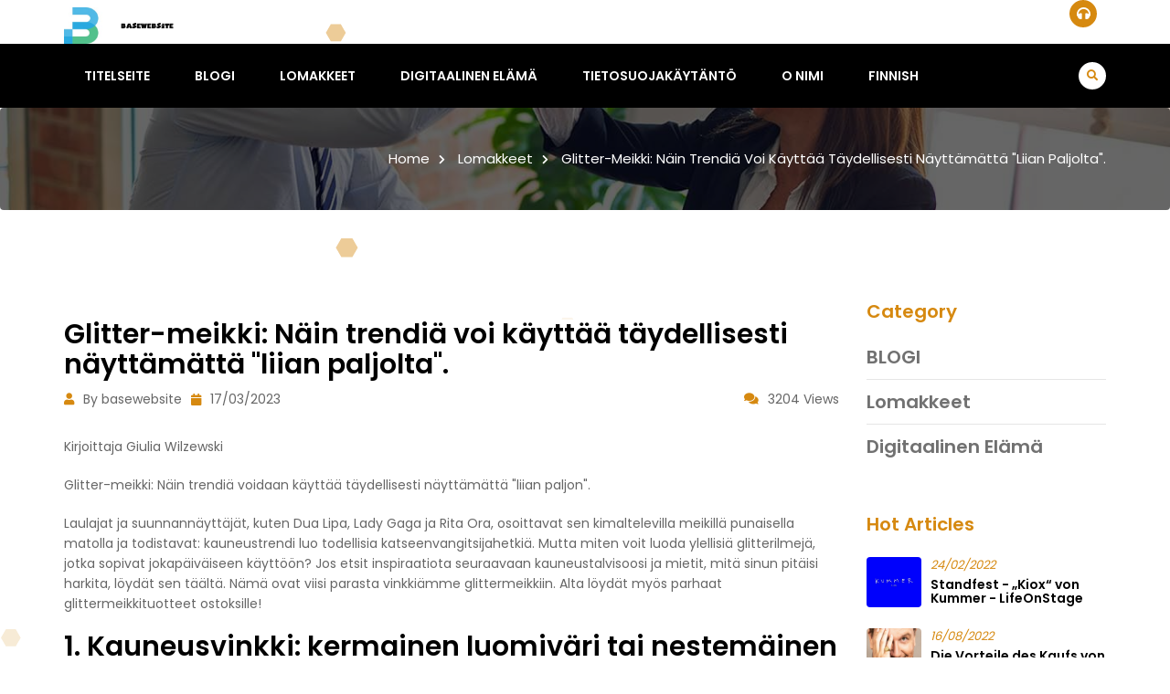

--- FILE ---
content_type: text/html; charset=UTF-8
request_url: https://www.basewebsite.com/fi/makeup/glitter-make-up-this-is-how-the-trend-can-be-worn-perfectly-without-looking-too-much/
body_size: 6767
content:
<!DOCTYPE html>
<html lang="fi"> <!--<![endif]-->
<head>
    
    
    
    <title>Glitter-meikki: Näin trendiä voi käyttää täydellisesti näyttämättä &quot;liian paljolta&quot;. - basewebsite</title>
    <meta name="keywords" content="Glitter-meikki: Näin trendiä voi käyttää täydellisesti näyttämättä &quot;liian paljolta&quot;.,basewebsite"/>
    <meta name="description" content="Giulia WilzewskiGlitter-meikki: Kuinka pukeutua trendiin täydellisesti..."/>
    <link rel="canonical" href="https://www.basewebsite.com/fi/makeup/glitter-make-up-this-is-how-the-trend-can-be-worn-perfectly-without-looking-too-much/">
    <link href='https://website-google-hk.oss-cn-hongkong.aliyuncs.com/uploads/16578573431.png' rel='icon' type='image/x-icon'/>
    <meta http-equiv="content-type" content="text/html;charset=utf-8"/>
    <meta name="viewport" content="width=device-width, initial-scale=1.0">
    <meta http-equiv="X-UA-Compatible" content="IE=edge" />
    <meta http-equiv="X-UA-Compatible" content="ie=edge">
    <!-- Stylesheets -->
		<!-- Web Font -->
		<link rel="stylesheet" href="https://www.basewebsite.com/template/hcc019/assets/css/webfont.css">
		<!-- Bootstrap CSS -->
		<link rel="stylesheet" href="https://www.basewebsite.com/template/hcc019/assets/css/bootstrap.min.css">
	    <!-- Bootstrap-Theme CSS -->
		<link rel="stylesheet" href="https://www.basewebsite.com/template/hcc019/assets/css/bootstrap-theme.min.css">
		<!-- Fontawesome CSS -->
        <link rel="stylesheet" href="https://www.basewebsite.com/template/hcc019/assets/css/fontawesome.min.css">
		<!-- Slick CSS -->
		<link rel="stylesheet" href="https://www.basewebsite.com/template/hcc019/assets/css/slicknav.min.css">
		<!-- Animate CSS -->
        <link rel="stylesheet" href="https://www.basewebsite.com/template/hcc019/assets/css/animate.min.css">
		<!-- Magnific-Popup CSS-->
        <link rel="stylesheet" href="https://www.basewebsite.com/template/hcc019/assets/css/magnific-popup.css">
        <!-- Animate-Text CSS -->
		<link rel="stylesheet" href="https://www.basewebsite.com/template/hcc019/assets/css/animate-text.css">
		<!-- Carousel CSS -->
        <link rel="stylesheet" href="https://www.basewebsite.com/template/hcc019/assets/css/owl.carousel.min.css">
		<!-- Them Default CSS -->
        <link rel="stylesheet" href="https://www.basewebsite.com/template/hcc019/assets/css/owl.theme.default.min.css">
		<!-- Normalize CSS -->
        <link rel="stylesheet" href="https://www.basewebsite.com/template/hcc019/assets/css/normalize.css">
		<!-- Style CSS -->
        <link rel="stylesheet" href="https://www.basewebsite.com/template/hcc019/assets/css/style.css">
		<!-- Responsive CSS -->
        <link rel="stylesheet" href="https://www.basewebsite.com/template/hcc019/assets/css/responsive.css">    
    <!-- If JavaScript Disabled -->
    <!--[if lt IE 9]>
    <script src="http://html5shim.googlecode.com/svn/trunk/html5.js"></script>
    <![endif]-->
            <script type="application/ld+json">
        [{"@context":"https://schema.org","@type":"BreadcrumbList","itemListElement":[{"@type":"ListItem","position":1,"name":"Home","item":"https://www.basewebsite.com/fi/"},{"@type":"ListItem","position":2,"name":"Lomakkeet","item":"https://www.basewebsite.com/fi/makeup/"},{"@type":"ListItem","position":3,"name":"Glitter-meikki: Näin trendiä voi käyttää täydellisesti näyttämättä \"liian paljolta\"."}]},{"@context":"https://schema.org","@type":"NewsArticle","headline":"Glitter-meikki: Näin trendiä voi käyttää täydellisesti näyttämättä \"liian paljolta\".","image":["https://website-google-hk.oss-cn-hongkong.aliyuncs.com/drawing/article_results_6/2022/3/2/c2542e9592961333576b96ab0214e5cf_0.jpeg"],"datePublished":"2023-03-17T10:29:13+0000","dateModified":"2023-03-17T12:26:11+0000"}]
    </script>
</head>
<body>
<div class="theme-layout">
    	<!-- Preloader -->
	<div class="preeloader">
		<div class="preloader-spinner"></div>
	</div>
	<!-- End Preloader -->
	<div id="particles-js">
		<canvas class="particles-js-canvas-el" width="1474" height="880"
			style="width: 100%; height: 100%;">
		</canvas>
	</div>
    <!-- Header Area -->
	<header class="header">
		<!-- Topbar -->

		<!-- End Topbar -->
		<!-- Middle Header -->
		<div class="middle-header" style="
    padding-bottom: 0px;
    padding-top: 0px;
">
			<div class="container">
				<div class="row">
					<div class="col-md-3 col-sm-3 col-xs-12">
						<!-- Logo -->
						<div class="logo">
							<a href="https://www.basewebsite.com/fi/">
                                            <img src="https://websites-1251174242.cos.ap-hongkong.myqcloud.com/websites_logo/basewebsite.jpg" alt="basewebsite"
             title="basewebsite" style="
    width: 150px;
">
                                </a>
						</div>
						<!--/ End Logo -->
						<div class="mobile-nav"></div>
					</div>
					<div class="col-md-9 col-sm-9 col-xs-12">
						<div class="widget-main">
							<!-- Single Widget -->
							<div class="single-widget">
								<i class="fas fa-headphones"></i>


							</div>
							<!--/ End Single Widget -->
							<!-- Single Widget -->
							<!--/ End Single Widget -->
							<!-- Single Widget -->

							<!--/ End Single Widget -->
						</div>
					</div>
				</div>
			</div>
		</div>
		<!-- End Middle Header -->
		<!-- Header Inner -->
		<div class="main-menu">
			<div class="container">
				<div class="row">
					<div class="col-md-12 col-sm-12">
						<nav class="navbar navbar-default">
							<div class="collapse navbar-collapse">
								<ul id="nav" class="nav mobile-menu navbar-nav">
																		<li><a href="/">Titelseite</a></li>
                                                                        									<li>
                                        <a href="https://www.basewebsite.com/fi/blog/" title="BLOGI">
                                            BLOGI
                                        </a>
                                    </li>
                                                                                                            									<li>
                                        <a href="https://www.basewebsite.com/fi/makeup/" title="Lomakkeet">
                                            Lomakkeet
                                        </a>
                                    </li>
                                                                                                            									<li>
                                        <a href="https://www.basewebsite.com/fi/digital-life/" title="Digitaalinen elämä">
                                            Digitaalinen elämä
                                        </a>
                                    </li>
                                                                                                                                                <li>
                                        <a href="/fi/" title="Tietosuojakäytäntö" target="" rel="nofollow">
                                            Tietosuojakäytäntö
                                        </a>
                                    </li>
                                                                        <li>
                                        <a href="/fi/" title="O nimi" target="" rel="nofollow">
                                            O nimi
                                        </a>
                                    </li>
                                                                        <li><a href="index.html">Finnish</a>
    <ul class="dropdown">
                                <li>
                <a rel="alternate" hreflang="de"
                href="https://www.basewebsite.com/de/makeup/glitter-make-up-this-is-how-the-trend-can-be-worn-perfectly-without-looking-too-much/">German</a>
            </li>            
                                            <li>
                <a rel="alternate" hreflang="en"
                href="https://www.basewebsite.com/en/makeup/glitter-make-up-this-is-how-the-trend-can-be-worn-perfectly-without-looking-too-much/">English</a>
            </li>            
                                                                                                                                                                                        <li>
                <a rel="alternate" hreflang="sr-Latn"
                href="https://www.basewebsite.com/sr-Latn/makeup/glitter-make-up-this-is-how-the-trend-can-be-worn-perfectly-without-looking-too-much/">Serbian (Latin)</a>
            </li>            
                                            <li>
                <a rel="alternate" hreflang="fi"
                href="https://www.basewebsite.com/fi/makeup/glitter-make-up-this-is-how-the-trend-can-be-worn-perfectly-without-looking-too-much/">Finnish</a>
            </li>            
                                                                <li>
                <a rel="alternate" hreflang="cs"
                href="https://www.basewebsite.com/cs/makeup/glitter-make-up-this-is-how-the-trend-can-be-worn-perfectly-without-looking-too-much/">Czech</a>
            </li>            
                                                                <li>
                <a rel="alternate" hreflang="bg"
                href="https://www.basewebsite.com/bg/makeup/glitter-make-up-this-is-how-the-trend-can-be-worn-perfectly-without-looking-too-much/">Bulgarian</a>
            </li>            
                                                                                                                                                </ul>
</li>
    								</ul>
								<div class="right-bar">
									<!-- Search Form -->
									<div class="search-top">
										<div class="search"><a href="javascript:void(0);"><i
													class="fa fa-search"></i></a></div>
										<form class="search-form" action="https://www.basewebsite.com/fi/search/" method="get">
											<input type="text" placeholder="Search" name="s">
											<button value="search" type="button"><i class="fas fa-search"></i></button>
										</form>
									</div>
									<!--/ End Search Form -->
								</div>
							</div>
						</nav>
					</div>
				</div>
			</div>
		</div>
		<!--/ End Header Inner -->
	</header>
	<!-- End Header Area -->    	<!-- Breadcrumbs -->
	<div class="breadcrumbs overlay">
		<div class="container">
			<div class="row">
				<div class="bread-inner">
					<div class="col-xs-12">

						<ul class="bread-list">
							<li><a href="https://www.basewebsite.com/fi/">Home<i class="fas fa-chevron-right"></i></a></li>
                                                        <li>
                                <a href="https://www.basewebsite.com/fi/makeup/">Lomakkeet<i class="fas fa-chevron-right"></i></a>
                            </li>
                            							<li>
								<a href="">Glitter-meikki: Näin trendiä voi käyttää täydellisesti näyttämättä &quot;liian paljolta&quot;.</a>
							</li>
						</ul>
					</div>
				</div>
			</div>
		</div>
	</div>
	<!-- End Breadcrumbs -->
	<!-- Start Contact -->
	<section class="blog-single section">
		<div class="container">
			<div class="row">
				<div class="col-xl-9 col-lg-9 col-md-9 col-xs-12">
					<div class="blog-single-main">
						<div class="row">
							<div class="col-xs-12">



								<div class="blog-detail">
									<h1 class="blog-title">Glitter-meikki: Näin trendiä voi käyttää täydellisesti näyttämättä &quot;liian paljolta&quot;.</h1>
									<div class="blog-meta">
										<span class="author"><a><i class="fas fa-user"></i>By basewebsite</a><a><i
													class="fas fa-calendar"></i>17/03/2023</a></span>
										<div class="like-comment">
											<span class="comment"><a><i
														class="fas fa-comments"></i>3204 Views</a></span>
										</div>
									</div>
									<div class="content">
                                        <div><p>Kirjoittaja Giulia Wilzewski</p><p>Glitter-meikki: Näin trendiä voidaan käyttää täydellisesti näyttämättä "liian paljon".</p><p>Laulajat ja suunnannäyttäjät, kuten Dua Lipa, Lady Gaga ja Rita Ora, osoittavat sen kimaltelevilla meikillä punaisella matolla ja todistavat: kauneustrendi luo todellisia katseenvangitsijahetkiä. Mutta miten voit luoda ylellisiä glitterilmejä, jotka sopivat jokapäiväiseen käyttöön? Jos etsit inspiraatiota seuraavaan kauneustalvisoosi ja mietit, mitä sinun pitäisi harkita, löydät sen täältä. Nämä ovat viisi parasta vinkkiämme glittermeikkiin. Alta löydät myös parhaat glittermeikkituotteet ostoksille!</p><h2 id="part0" name="part0">1. Kauneusvinkki: kermainen luomiväri tai nestemäinen kimalteleva luomiväri</h2> <p>Etkö ole uskaltanut kokeilla kimaltelevaa silmämeikkiä liian usein? Ei hätää, sillä kimallehiukkasia sisältävällä kermaisella luomivärillä voit levittää sen helposti. Nestemäinen kimalteleva luomiväri on myös hyvä tapa kokeilla tätä kauneustrendiä. Nestemäisen koostumuksen ansiosta glitter pysyy paikoillaan pitkään eikä tahraa niin nopeasti. Toinen tapa esitellä silmiäsi on glitter eyeliner tai kajal. Niille, jotka pitävät siitä hienovaraisesta, on suositeltavaa meikkaa silmät tavallisella luomivärillä ja levittää vain ohut kerros kimaltelevaa luomiväriä luomille. Ripaus glitteriä ei taatusti "liian paljon" ja silti kiinnität varmasti kaikkien huomion! Jos pidät siitä epätavallisesta, voit päästää höyryä irtonaisella glitterjauheella. Pohjustus on parasta levittää etukäteen, jotta kimaltelevat hiukkaset tarttuvat kauniisti kanteen. Tämä meikkitrendi on erityisen tyylikäs, jos asetat aksentteja glitterillä kannen sisä- tai ulkonurkkaan.</p><h4>Instagram-sisältö</h4> <p>Tätä sisältöä voi tarkastella myös sivustolla, josta se on peräisin.</p><h2 id="part1" name="part1">2. Kauneusvinkki: kimalteleva huulipuna</h2> <p>Varsinkin jos pidät muun meikin yksinkertaisena, kimalteleva huulipuna voi tehdä ihmeitä ja antaa lookillesi jotain tiettyä. Huulipunat, jotka sisältävät jo glitteriä, voidaan joko levittää suoraan huulille tai kerrostaa tavallisen huulipunan päälle saadaksesi lisää kimaltelevia kohokohtia. Loput meikistäsi voivat olla minimalistisia, loppujen lopuksi huulesi näkyvät aivan erityisellä tavalla tämän talvisen kauneustrendin ansiosta glitterien ansiosta.</p><h4>Instagram-sisältö</h4> <p>Tätä sisältöä voi tarkastella myös sivustolla, josta se on peräisin.</p><h2 id="part2" name="part2">3. Kauneusvinkki: Vähemmän glitteriä on enemmän</h2> <p>Kysymys "miten" herää ennen kaikkea kimallepuuteria tai glitterluomiväriä levitettäessä. Periaatteessa on parempi poimia ensin muutama glitterhiukkanen puuterisiveltimelläsi tai luomivärisiveltimelläsi. Koska kun olet levittänyt liikaa kimaltelevia tuotteita, ylimääräistä glitteriä ei ole enää niin helppoa poistaa.</p><p>Siksi pätee myös peukalosääntö: levitä ensin silmän glitter-meikki, sitten loput meikistä kasvoillesi. Loppujen lopuksi et halua pilata täydellisesti levitettyä meikkiäsi ylimääräisellä annoksella liikaa glitteriä. Voit korjata tämän naputtamalla meikkisiveltimen pois ennen sen levittämistä, jotta ylimääräiset glitterhiukkaset eivät pääse joutumaan silmäluomillesi tai kasvoillesi.</p><h4>Instagram-sisältö</h4> <p>Tätä sisältöä voi tarkastella myös sivustolla, josta se on peräisin.</p><h2 id="part3" name="part3">4. Kauneusvinkki: Kiinnitä huomiota tarkkuuteen käyttäessäsi silmämeikkiä</h2> <p>Glitterit voivat usein nopeasti näyttää "liian paljon" silmissä. Pohjamaali auttaa varmistamaan, että glitter pysyy siellä, missä sen kuuluukin, eikä tahraa kauas kannen ulkopuolelle.</p><p>Toinen sisäpiirivinkki kimaltelevien virheiden välttämiseksi: Laita paperinenäliina silmiesi alle, kun käytät meikkiä, jotta ylimääräiset hiukkaset kerääntyvät. Tai vielä tehokkaampi: käyttämällä silmälaastareita. Näin huolehdit silmistäsi samanaikaisesti ja varmistat, että kasvosi muu osa pysyy ilman glitteriä.</p><h4>Instagram-sisältö</h4> <p>Tätä sisältöä voi tarkastella myös sivustolla, josta se on peräisin.</p><h2 id="part4" name="part4">5. Kauneusvinkki: valitse samettisia vivahteita</h2> <p>Oikea sävy on erittäin tärkeä glittertuotteissa. Varsinkin kun on kyse kimaltelevasta puuterista. Kauneusasiantuntijat suosittelevat hieman kimaltelevia vivahteita samettisilla pohjasävyillä luodaksesi elegantin ja puhtaan, mutta trendikkään lookin. Mitä tulee kehon glitteriin, sama pätee tähän: vähemmän on enemmän. Aksentit solisluun varrella lupaavat hienovaraisia ​​kohokohtia, jotka täydentävät ja korostavat muuta (glitter) meikkiäsi.</p><h2 id="part5" name="part5">Parhaat glitter-meikkituotteet ostamiselle</h2> <h2 id="part6" name="part6">Sequin Crush Mono Eyeshadow No.1</h2> 27 € Yves Saint Laurentilta<h2 id="part7" name="part7">Couture Season Liquid Glitter</h2>13 € Artdeco<h2 id="part8" name="part8">Eyes Glitter-y Eye Quad -luomiväripaletissa</h2> 18 € Pixistä<h2 id="part9" name="part9">Pure Pigments Metallic Eyeshadow</h2> 19 € Kryolan<h2 id="part10" name="part10">Shimmer Strips Shadow &amp; Liner</h2>10 € Physicians Formula<h2 id="part11" name="part11">Glimmer Glow Lipstick</h2>4 € EssenceLue lisää Kimalteleva kynsilakka oikein: Tämä temppu on loistava<p>Kirjoittaja Lucy Binder</p>Lue lisää Korjaa meikki: 5 nerokasta kauneustemppua oletettavasti tyhjille tai rikkinäisille kosmeettisille tuotteille<p>Kirjoittaja Anna Bader</p>Lue lisää Meikkivirheet: nämä 5 virhettä, jotka tulee välttää silmälaseja käytettäessä<p>Glamour.com</p></div>
									</div>
								</div>
								<div class="share-social">
									<h3 class="title">share:</h3>
									<ul>
										<li><a class="facebook"><i
													class="fab fa-facebook-f"></i></a></li>
										<li><a class="twitter"><i
													class="fab fa-twitter"></i></a></li>
										<li><a class="instagram"><i
													class="fab fa-instagram"></i></a></li>
										<li><a class="google-plus"><i
													class="fab fa-google-plus-g"></i></a></li>
									</ul>
								</div>
							</div>
						</div>
					</div>
				</div>
				<div class="col-xl-3 col-lg-3 col-md-3 col-xs-12">
					<div class="blog-sidebar">
						<!-- Single Widget -->
						<div class="single-widget category">
							<h2 class="title"><span>Category</span></h2>
							<ul class="categor-list">
                                                                								<li>
                                    <a href="https://www.basewebsite.com/fi/blog/" title="BLOGI"
                                        class="title">BLOGI</a>
                                </li>
                                                                                                								<li>
                                    <a href="https://www.basewebsite.com/fi/makeup/" title="Lomakkeet"
                                        class="title">Lomakkeet</a>
                                </li>
                                                                                                								<li>
                                    <a href="https://www.basewebsite.com/fi/digital-life/" title="Digitaalinen elämä"
                                        class="title">Digitaalinen elämä</a>
                                </li>
                                                                							</ul>
						</div>
						<!--/ End Single Widget -->
						<!-- Single Widget -->
						<div class="single-widget recent-post">
							<h2 class="title"><span>Hot Articles</span></h2>
							                            <!-- Single Post -->
							<div class="single-post">
								<div class="image">
									<img src="http://website-google-hk.oss-cn-hongkong.aliyuncs.com/drawing/225/2022-3-2/28856.jpeg" alt="Standfest - „Kiox“ von Kummer - LifeOnStage" title="Standfest - „Kiox“ von Kummer - LifeOnStage" style="width: 60px; height:55px;">
								</div>
								<div class="content">
									<h5><span><i>24/02/2022</i></span></h5>
                                    <h3 style="font-size: 14px;">
                                        <a href="https://www.basewebsite.com/fi/blog/standfest-kiox-von-kummer-lifeonstage/" title="Standfest - „Kiox“ von Kummer - LifeOnStage">
                                            Standfest - „Kiox“ von Kummer - LifeOnStage
                                        </a>
                                    </h3>                                
								</div>
							</div>
                                                        <!-- Single Post -->
							<div class="single-post">
								<div class="image">
									<img src="http://website-google-hk.oss-cn-hongkong.aliyuncs.com/drawing/225/2022-3-2/28582.jpeg" alt="Die Vorteile des Kaufs von Computerzubehör" title="Die Vorteile des Kaufs von Computerzubehör" style="width: 60px; height:55px;">
								</div>
								<div class="content">
									<h5><span><i>16/08/2022</i></span></h5>
                                    <h3 style="font-size: 14px;">
                                        <a href="https://www.basewebsite.com/fi/blog/die-vorteile-des-kaufs-von-computerzubehor/" title="Die Vorteile des Kaufs von Computerzubehör">
                                            Die Vorteile des Kaufs von Computerzubehör
                                        </a>
                                    </h3>                                
								</div>
							</div>
                                                        <!-- Single Post -->
							<div class="single-post">
								<div class="image">
									<img src="http://website-google-hk.oss-cn-hongkong.aliyuncs.com/drawing/225/2022-3-2/28857.jpeg" alt="Gesellschaftskritik und Selbstzweifel | choices - Kultur. Kino. Köln." title="Gesellschaftskritik und Selbstzweifel | choices - Kultur. Kino. Köln." style="width: 60px; height:55px;">
								</div>
								<div class="content">
									<h5><span><i>20/02/2022</i></span></h5>
                                    <h3 style="font-size: 14px;">
                                        <a href="https://www.basewebsite.com/fi/blog/gesellschaftskritik-und-selbstzweifel-choices-kult/" title="Gesellschaftskritik und Selbstzweifel | choices - Kultur. Kino. Köln.">
                                            Gesellschaftskritik und Selbstzweifel | choices - Kultur. Kino. Köln.
                                        </a>
                                    </h3>                                
								</div>
							</div>
                                                        <!-- Single Post -->
							<div class="single-post">
								<div class="image">
									<img src="https://website-google-hk.oss-cn-hongkong.aliyuncs.com/drawing/article_results_6/2022/3/2/e7bc11ae008eeee1c61e3c6cd2a50010_0.jpeg" alt="Wirbel um Cut-Out-Kleid bei Hochzeit: Kendall Jenner rechtfertigt sich" title="Wirbel um Cut-Out-Kleid bei Hochzeit: Kendall Jenner rechtfertigt sich" style="width: 60px; height:55px;">
								</div>
								<div class="content">
									<h5><span><i>09/03/2022</i></span></h5>
                                    <h3 style="font-size: 14px;">
                                        <a href="https://www.basewebsite.com/fi/blog/wirbel-um-cut-out-kleid-bei-hochzeit-kendall-jenner-rechtfertigt-sich/" title="Wirbel um Cut-Out-Kleid bei Hochzeit: Kendall Jenner rechtfertigt sich">
                                            Wirbel um Cut-Out-Kleid bei Hochzeit: Kendall Jenner rechtfertigt sich
                                        </a>
                                    </h3>                                
								</div>
							</div>
                                                        <!-- Single Post -->
							<div class="single-post">
								<div class="image">
									<img src="http://website-google-hk.oss-cn-hongkong.aliyuncs.com/drawing/225/2022-3-2/28580.jpeg" alt="Streetwear: «1500 Franken für Sneakers? Kein Problem!»" title="Streetwear: «1500 Franken für Sneakers? Kein Problem!»" style="width: 60px; height:55px;">
								</div>
								<div class="content">
									<h5><span><i>23/02/2022</i></span></h5>
                                    <h3 style="font-size: 14px;">
                                        <a href="https://www.basewebsite.com/fi/blog/streetwear-1500-franken-f-r-sneakers-kein-problem/" title="Streetwear: «1500 Franken für Sneakers? Kein Problem!»">
                                            Streetwear: «1500 Franken für Sneakers? Kein Problem!»
                                        </a>
                                    </h3>                                
								</div>
							</div>
                                                        <!-- Single Post -->
							<div class="single-post">
								<div class="image">
									<img src="https://website-google-hk.oss-cn-hongkong.aliyuncs.com/uploads/17367565201.png" alt="" title="" style="width: 60px; height:55px;">
								</div>
								<div class="content">
									<h5><span><i>13/01/2025</i></span></h5>
                                    <h3 style="font-size: 14px;">
                                        <a href="https://www.basewebsite.com/fi/blog/can-huawei-watch-fit-3-enhance-your-workout-routine/" title="">
                                            
                                        </a>
                                    </h3>                                
								</div>
							</div>
                                                        <!-- Single Post -->
							<div class="single-post">
								<div class="image">
									<img src="http://website-google-hk.oss-cn-hongkong.aliyuncs.com/drawing/225/2022-3-2/27720.jpeg" alt="Anti-Falten-Wirkstoff Hyaluron: Diese Cremes sind die besten!" title="Anti-Falten-Wirkstoff Hyaluron: Diese Cremes sind die besten!" style="width: 60px; height:55px;">
								</div>
								<div class="content">
									<h5><span><i>20/02/2022</i></span></h5>
                                    <h3 style="font-size: 14px;">
                                        <a href="https://www.basewebsite.com/fi/makeup/antifaltenwirkstoff-hyaluron-diese-cremes-sind-die/" title="Anti-Falten-Wirkstoff Hyaluron: Diese Cremes sind die besten!">
                                            Anti-Falten-Wirkstoff Hyaluron: Diese Cremes sind die besten!
                                        </a>
                                    </h3>                                
								</div>
							</div>
                                                        <!-- Single Post -->
							<div class="single-post">
								<div class="image">
									<img src="http://website-google-hk.oss-cn-hongkong.aliyuncs.com/drawing/article_results_6/2022/3/2/fa9dfd53d0b9829a1a627b4f54f5129a_0.jpeg" alt="Pistazienmilch: Die neueste Milchalternative zum Selbermachen" title="Pistazienmilch: Die neueste Milchalternative zum Selbermachen" style="width: 60px; height:55px;">
								</div>
								<div class="content">
									<h5><span><i>02/03/2022</i></span></h5>
                                    <h3 style="font-size: 14px;">
                                        <a href="https://www.basewebsite.com/fi/makeup/pistazienmilch-die-neueste-milchalternative-zum-se/" title="Pistazienmilch: Die neueste Milchalternative zum Selbermachen">
                                            Pistazienmilch: Die neueste Milchalternative zum Selbermachen
                                        </a>
                                    </h3>                                
								</div>
							</div>
                            						</div>
						<!--/ End Single Widget -->
					</div>
				</div>
			</div>
		</div>
	</section>
	<!--/ End Cta-Newn Area -->
    <!-- Footer Area -->
<footer class="footer">
    <!-- Copyright -->
    <div class="copyright">
        <div class="container">
            <div class="row">
                <div class="col-xs-12">
                    <div class="copyright-content">
                        <p>

                            Copyright © 2023 basewebsite.com. All rights reserved. 
                        </p>
                    </div>
                </div>
            </div>
        </div>
    </div>
    <!-- End Copyright -->
</footer>
<!-- End Footer Area --></div>
<!-- JavaScript -->
<script src="https://www.basewebsite.com/template/hcc019/assets/js/jquery.min.js"></script>
<!-- Bootstrap Js -->
<script src="https://www.basewebsite.com/template/hcc019/assets/js/bootstrap.min.js"></script>
<!-- Slicknav Js  -->
<script src="https://www.basewebsite.com/template/hcc019/assets/js/jquery.slicknav.min.js"></script>
<!-- ScrollUp Js -->
<script src="https://www.basewebsite.com/template/hcc019/assets/js/jquery.scrollUp.min.js"></script>
<!-- Carousel Js -->
<script src="https://www.basewebsite.com/template/hcc019/assets/js/owl.carousel.min.js"></script>
<!-- Waypoints Js -->
<script src="https://www.basewebsite.com/template/hcc019/assets/js/waypoints.min.js"></script>
<!--Counterup Js  -->
<script src="https://www.basewebsite.com/template/hcc019/assets/js/jquery.counterup.min.js"></script>
<!-- Stellar Js  -->
<script src="https://www.basewebsite.com/template/hcc019/assets/js/jquery.stellar.min.js"></script>
<!-- Min Js -->
<script src="https://www.basewebsite.com/template/hcc019/assets/js/wow.min.js"></script>
<!-- Animate-Text Js -->
<script src="https://www.basewebsite.com/template/hcc019/assets/js/animate-text.js"></script>
<!-- Easing Js -->
<script src="https://www.basewebsite.com/template/hcc019/assets/js/easing.min.js"></script>
<!-- Magnific Js -->
<script src="https://www.basewebsite.com/template/hcc019/assets/js/jquery.magnific-popup.min.js"></script>
<!-- Particales Js -->
<script src="https://www.basewebsite.com/template/hcc019/assets/js/particles.min.js"></script>
<!-- Particales-Code Js -->
<script src="https://www.basewebsite.com/template/hcc019/assets/js/particle-code.js"></script>
<!-- Main Js -->
<script src="https://www.basewebsite.com/template/hcc019/assets/js/main.js"></script>
<!-- Custom Js -->
<script src="https://www.basewebsite.com/template/hcc019/assets/js/custom.js"></script>

</body>
</html>

--- FILE ---
content_type: text/css
request_url: https://www.basewebsite.com/template/hcc019/assets/css/style.css
body_size: 10561
content:
/* =====================================
Template Name: 	BNA - Business Networking Activity
Author Name: RainLoops Technolabs
Description: Business Networking Activity is a Multipurpose Corporate HTML5 Theme.
Version:	1.1
========================================*/   
/*======================================
[ CSS Table of contents ]
* Global CSS
* Header CSS
	+ Topbar
	+ Logo
	+ Widget
	+ Main Menu
	+ Search
* Hero Slider CSS
* Why Choose CSS
* services CSS
* About Us CSS
* Contributions CSS
* Experience CSS
* Projects CSS
	+ Latest Project CSS
	+ Projects Single CSS
* Pricing Table CSS
* Watch Video CSS
* Consultation CSS
* Testimonials CSS
* Blog CSS
	+ Latest Blog CSS
	+ Blog Archive CSS
	+ Blog Sidebar CSS
	+ Blog Single CSS
* Clients CSS
* Team CSS
* Footer  CSS
========================================*/ 
/*=============================
	Global CSS 
===============================*/
*{
	padding:0;
	margin:0;
}
body{
	font-family: 'Poppins', sans-serif;
	font-weight: 400;
	font-size:14px;
	line-height:22px;
	position:relative;
	color:#000000;
}
html,body {
	height: 100%;
	margin: 0;
}
body {
	margin: 0;
}
img{
	max-width:100%;
}
p{
	color:#666;
}
.mobile-nav{
	display:none;
}
.table {
	display: table;
	width: 100%;
	height: 100%;
}
.table-cell {
	display: table-cell;
	vertical-align: middle;
}
h1,h2,h3,h4,h5,h6{
	font-weight:600;
	position:relative;
}
a:hover{
	text-decoration:none;
}
a,button{
	-webkit-transition:all 0.3s ease;
	-moz-transition:all 0.3s ease;
	transition:all 0.3s ease;
	outline:none;
	box-shadow:none;
	text-decoration:none;
}
.button .btn {
	position: relative;
	font-weight: 600;
	color: #fff;
	background: #d68910;
	display: inline-block;
	border: none;
	padding: 0px 40px 0px 40px;
	-webkit-transition: all 0.4s ease;
	-moz-transition: all 0.4s ease;
	transition: all 0.4s ease;
	z-index: 5;
	display: inline-block;
	padding: 13px 32px;
	border-radius: 4px;
}
.button .btn::before {
	position: absolute;
	content: "";
	left:0;
	top:0;
	height:100%;
	width:100%;
	background:#000000;
	z-index: -1;
	-webkit-transition: all 0.4s ease;
	-moz-transition: all 0.4s ease;
	transition: all 0.4s ease;
	height: 100%;
	transform: scaleX(0);
	border-radius: 4px;
}
.button .btn:hover:before{
	transform: scaleX(1);
}
.overlay{
	position:relative;
}
.overlay:before{
	position:absolute;
	content:"";
	left:0;
	top:0;
	height:100%;
	width:100%;
	background:#000;
	border-radius: 4px;
	opacity:0.6;
	-webkit-transition:all 0.4s ease;
	-moz-transition:all 0.4s ease;
	transition:all 0.4s ease;
}
.table {
	display: table;
	width: 100%;
	height: 100%;
}
.table-cell {
	display: table-cell;
	vertical-align: middle;
}
.section {
	padding: 100px 0;
}
.section-title {
	text-align: center;
	margin-bottom: 60px;
}
.section-title h2 {
	font-size: 30px;
	padding-bottom: 20px;
	margin-bottom: 20px;
	position: relative;
	color: #000000;
	font-weight: 700;
}
.section-title h2::before {
	content: "";
	width: 60px;
	height: 3px;
	position: absolute;
	bottom: -1.5px;
	background: #d68910;
	margin-left: -30px;
	left: 50%;
}
.section-title h2::after {
	content: "";
	width: 5px;
	height: 3px;
	position: absolute;
	bottom: -1.5px;
	background: #fff;
	margin-left: 13px;
	left: 50%;
}
.section-title p {
	font-size: 14px;
	color: #666;
}
/* Bread Crumbs */
.breadcrumbs {
	background-image: url("../img/breadcum-bg.jpg");
	background-size: cover;
	background-position: center;
	background-repeat: no-repeat;
	position: relative;
	padding: 45px 0px;
}
.breadcrumbs .bread-inner{
	z-index:22;
}
.breadcrumbs h2 {
	color: #fff;
	text-transform: capitalize;
	font-size: 25px;
	font-weight:700;
	margin:0;
	padding:0;
	float:left;
}
.breadcrumbs .bread-list {
	border-radius: 4px;
	display: inline-block;
	float:right;
}
.breadcrumbs ul li{
	display: inline-block;
	position: relative;
}
.breadcrumbs ul li i {
	margin: 0px 10px;
	font-size: 11px;
	font-weight: 600;
	color:#fff;
}
.breadcrumbs ul li a {
	color: #fff;
	font-size: 15px;
	font-weight: 400;
	text-transform: capitalize;
}
.breadcrumbs ul li.active a {
	background: #d68910;
	color: #fff;
	border-radius: 3px;
	padding: 6px 20px;
	display: inline-block;
}
.breadcrumbs ul li.active a:hover{
	background:#fff;
	color:#d68910;
}
/* Preloader */
.preeloader {
    background: rgba(255, 255, 255, 1) none repeat scroll 0 0;
    height: 100%;
    position: fixed;
    width: 100%;
    z-index: 999999;
}
.preloader-spinner {
    -webkit-animation: 1s ease-out 0s normal none infinite running pulsate;
    animation: 1s ease-out 0s normal none infinite running pulsate;
    border: 10px solid #000000;
    border-radius: 40px;
    display: block;
    height: 40px;
    left: 50%;
    margin: -20px 0 0 -20px;
    opacity: 0;
    position: fixed;
    top: 50%;
    width: 40px;
    z-index: 10;
}
@-webkit-keyframes pulsate {
    0% {
        opacity: 0;
        -webkit-transform: scale(0.1);
        transform: scale(0.1);
    }

    50% {
        opacity: 1;
    }

    100% {
        opacity: 0;
        -webkit-transform: scale(1.2);
        transform: scale(1.2);
    }
}
@keyframes pulsate {
    0% {
        opacity: 0;
        -webkit-transform: scale(0.1);
        transform: scale(0.1);
    }

    50% {
        opacity: 1;
    }

    100% {
        opacity: 0;
        -webkit-transform: scale(1.2);
        transform: scale(1.2);
    }
}
#scrollUp {
	bottom: 15px;
	right: 15px;
	padding: 10px 20px;
	background: #d68910;
	color: #fff;
	font-size: 22px;
	width: 40px;
	height: 40px;
	text-align: center;
	line-height: 42px;
	padding: 0;
	border-radius: 4px;
}
#scrollUp:hover{
	background:#000000;
	bottom: 18px;
	-webkit-box-shadow: 0 14px 26px rgba(0, 0, 0, 0.3);
	-moz-box-shadow: 0 14px 26px rgba(0, 0, 0, 0.3);
	box-shadow: 0 14px 26px rgba(0, 0, 0, 0.3);
}
/*=============================
	End Global CSS 
===============================*/

/*=============================
	Header CSS 
===============================*/
.header{
	background-color:#24272B;
}
.header .navbar-collapse{
	padding:0;
}
.header .logo {
	margin-top: 8px;
}
/* Topbar */
.header .topbar {
	background-color: #F6F6F6;
	padding: 12px 0;
}
.header .single-top i {
	color: #d68910;
	margin-right: 5px;
}
.header .single-top p {
	color: #666;
}
.header .single-top a{
	display:inline-block;
	color: #666;
}
.header .single-top a:hover{
	color:#d68910;
}
/* Middle Header */
.header .middle-header {
	background: #fff;
	padding: 30px 0px;
	-o-transition: all 0.5s;
    transition: all 0.5s;
}
.header .widget-main{
	float:right;
}
.header .single-widget {
	position: relative;
	float: left;
	margin-right: 30px;
	padding-left: 40px;
}
.header .single-widget:last-child{
	margin:0;
}
.header .single-widget .logo{
	margin:0;
	padding:0;
	margin-top: 7px;
}
.header .single-widget i {
	position: absolute;
	left: 0;
	top: 0;
	height: 30px;
	width: 30px;
	line-height: 30px;
	color: #fff;
	background: #d68910;
	border-radius: 100%;
	text-align: center;
	font-size: 15px;
}
.header .single-widget h4 {
	font-size: 15px;
	font-weight: 500;
}
.header .single-widget p {
	margin-bottom: 5px;
	text-transform: capitalize;
}
.header .single-widget.btn{
	margin-left:0;
}
/* Main Menu */
.header .main-menu {
	background:#000000;
	z-index:999;
	-o-transition: all 0.5s;
    transition: all 0.5s;
}
.header .navbar {
	background: none;
	box-shadow: none;
	border: none;
	margin: 0;
	height: 0px;
	min-height: 0px;
}
.header .nav li {
	float: left;
	position: relative;
	margin-right: 5px;
}
.header .nav li:last-child{
	margin:0;
}
.header .nav li a {
	color: #fff;
	font-size: 14px;
	font-weight: 500;
	text-transform: uppercase;
	padding: 25px 22px;
	position: relative;
	display: inline-block;
	text-shadow: none;
	font-weight: 600;
}
.header .nav li.current a,
.header .nav li:hover a,
.header .nav li:focus a {
	background: #d68910;
	color: #fff;
}
/* Dropdown */
.header .nav li .dropdown{
	background: #fff;
	border-radius: 0 0 4px 4px;
    width: 220px;
    position: absolute;
    left: 0;
    z-index: 99;
	opacity:0;
	visibility:hidden;
	-webkit-transition:all 0.2s ease;
	-moz-transition:all 0.2s ease;
	transition:all 0.2s ease;
	box-shadow: 0px 0px 5px #3333334d;
	transform-origin: 0 0 0;
	transform: scaleY(0.2);
}
.header .nav li:hover .dropdown{
	opacity:1;
	visibility:visible;
	transform:translateY(0px);
}
.header .nav li .dropdown li{
	float:none;
	margin:0;
}
.header .nav li .dropdown li a {
	padding: 12px 15px;
	font-weight: 400;
	color: #000000;
	display: block;
	background: transparent;
	position: relative;
	border-bottom: 1px solid #e5e5e5;
	text-transform: capitalize;
}
.header .nav li .dropdown li:last-child a{
	border:none;
}
.header .nav li .dropdown li a:before{
	position:absolute;
	content:"";
	right:0;
	top:0;
	height:0%;
	width:4px;
	background:#d68910;
	-webkit-transition:all 0.4s ease;
	-moz-transition:all 0.4s ease;
	transition:all 0.4s ease;
}
.header .nav li .dropdown li a:hover:before{
	height:100%;
}
.header .nav li .dropdown li i{
	float:right;
}
.header .nav li .dropdown li:hover a{
	color:#d68910;
}
/* Right Bar */
.header .right-bar {
	float: right;
}
.header .right-bar {
	padding-top:20px;
}
.header .right-bar {
	display: inline-block;
}
.header .right-bar a {
	color: #d68910;
	height: 30px;
	width: 30px;
	line-height: 30px;
	text-align: center;
	background: #fff;
	border-radius: 100%;
	display: block;
	font-size: 12px;
}
.header .right-bar li a:hover{
	color:#fff;
	background:#d68910;
}
.header .search-top.active .search i:before{
	content:"\f00d";
}
/* Search */
.header .search-form {
	position: absolute;
	right: 0;
	z-index: 9999;
	opacity: 0;
	visibility: hidden;
	-webkit-transition: all 0.4s ease;
	-moz-transition: all 0.4s ease;
	transition: all 0.4s ease;
	top: 69px;
}
.header .search-top.active .search-form {
	opacity:1;
	visibility:visible;
}
.header .search-form input {
	width: 282px;
	height: 45px;
	line-height: 45px;
	padding: 0 40px 0 20px;
	-webkit-transition: all 0.4s ease;
	-moz-transition: all 0.4s ease;
	transition: all 0.4s ease;
	border-radius: 4px;
	border: none;
	background: #fff;
	color: #000000;
	outline: none;
}
.header .search-form button {
	position: absolute;
	right: 0;
	height: 45px;
	top: 0;
	width: 40px;
	background: #d68910;
	border: none;
	color: #fff;
	border-radius: 0 4px 4px 0;
	border-left:1px solid transparent;
}
.header .search-form button:hover{
	background:#fff;
	color:#d68910;
	border-color:#e6e6e6;
}
/*=============================
	End Header CSS 
===============================*/
/*=============================
	Slider CSS 
===============================*/
.hero-slider{
	position:relative;
	height: 600px;
}
.hero-slider .container{
	overflow:hidden;
}
.hero-slider .single-slider {
	height: 600px;
	background-size: cover;
	background-position: center;
	text-align: center;
	position: relative;
}
.hero-slider .single-slider:before{
	position:absolute;
	content:"";
	left:0;
	top:0;
	height:100%;
	width:100%;
	background:#fff;
	opacity:0.2;
}
.hero-slider .single-slider .text {
	float: none;
	text-align: left;
	margin: 138px 0 0;
}
.hero-slider .single-slider .text h1 {
	color: #000000;
	font-size: 42px;
	text-transform: capitalize;
	font-weight: 800;
	margin-bottom: 30px;
	margin: 0;
	padding: 0;
	line-height: 50px;
}
.hero-slider .single-slider .text h1 span {
	color: #d68910;
	text-shadow: 0px 0px 19px #ffffffb3;
}
.hero-slider .single-slider .text p{
	margin: 30px 0px;
	font-size: 15px;
}
.hero-slider .single-slider .button a:last-child{
	margin-right:0px;
}
.hero-slider .single-slider .button .video {
	margin-left:10px;
}
.hero-slider .single-slider .button .video i {
	height: 48px;
	width: 48px;
	line-height: 48px;
	text-align: center;
	color: #fff;
	background:#d68910;
	border-radius: 100%;
	-webkit-transition: all 0.4s ease;
	-moz-transition: all 0.4s ease;
	transition: all 0.4s ease;
	padding-left: 3px;
	font-size: 16px;
}
.hero-slider .single-slider .button .video:hover i{
	background:#000000;
	color:#fff;
}
/* Slider Dots */
.hero-slider .owl-dots {
    position: absolute;
    left: 50%;
    background: #fff;
    -webkit-box-shadow: 0px 0px 5px rgba(51, 51, 51, 0.5);
    -moz-box-shadow: 0px 0px 5px rgba(51, 51, 51, 0.5);
    box-shadow: 0px 0px 5px rgba(51, 51, 51, 0.5);
    bottom: -20px;
    margin-top: -47px;
    padding: 10px 25px;
    border-radius: 4px;
    margin: 0 0 0 -52px;
}
.hero-slider .owl-dots .owl-dot {
	display: inline-block;
	margin-right: 10px;
}
.hero-slider .owl-dots .owl-dot:last-child{
	margin:0px;
}
.hero-slider .owl-dots .owl-dot span {
	width: 12px;
	height: 12px;
	display: block;
	border-radius: 100%;
	-webkit-transition: all 0.3s ease;
	-moz-transition: all 0.3s ease;
	transition: all 0.3s ease;
	margin: 0;
	background: #d68910;
	position: relative;
}
.hero-slider .owl-dots .owl-dot:hover span{
	border-color:transparent;
} 
.hero-slider .owl-dots .owl-dot span::before {
	position: absolute;
	top: -2px;
	left: -2px;
	width: 16px;
	height: 16px;
	line-height: 16px;
	border: 1px solid;
	content: "";
	border-radius: 100%;
	color:#d68910;
	opacity:0;
	visibility:hidden;
	-webkit-transition:all 0.3s ease;
	-moz-transition:all 0.3s ease;
	transition:all 0.3s ease;
}
.hero-slider .owl-dots .owl-dot:hover span:before,
.hero-slider .owl-dots .owl-dot.active span:before{
	opacity:1;
	visibility:visible;
}
/* Slider Animation */
.owl-item.active .text h1{
    animation: fadeInLeft 1s both 0.6s;
}
.owl-item.active .text p{
    animation: fadeInLeft 1s both 1s;
}
.owl-item.active .text .button{
    animation: fadeInLeft 1s both 1.5s;
}
/*=============================
	End Slider CSS 
===============================*/

/*=============================
	Our Features CSS
===============================*/
.features {
	background: #fff;
}
.features .single-feature{
	position:relative;
}
.features .serial {
	font-size: 70px;
	font-weight: 700;
	color: #dedfe4;
	position: absolute;
	left: 0;
	top: 0;
	margin: 0;
	padding: 0;
	line-height: 54px;
	-webkit-transition:all 0.4s ease;
	-moz-transition:all 0.4s ease;
	transition:all 0.4s ease;
}
.features .single-feature:hover .serial{
	color:#d68910;
}
.features .f-content {
	padding-left: 100px;
}
.features .f-content h3 {
	color: #000000;
	font-size: 18px;
	margin-bottom: 15px;
}
.features .f-content h3 .inner {
	display: block;
	font-size: 15px;
	font-weight: 400;
	margin-top: 5px;
	color: #d68910;
	-webkit-transition:all 0.4s ease;
	-moz-transition:all 0.4s ease;
	transition:all 0.4s ease;
}
.features .single-feature:hover .inner{
	color:#666;
}
/*=============================
	End Features CSS
===============================*/

/*=============================
	Why Choose CSS
===============================*/
.why-choose{
	padding: 0;
	background:#000000;
	overflow:hidden;
	position:relative;
}
.why-choose .no-margin{
	margin:0;
	padding:0;
}
.why-choose .video-main {
	position: absolute;
	width: 49%;
	height: 100%;
	background-image: url("../img/breadcum-bg.jpg");
	background-repeat: no-repeat;
	background-size: cover;
	text-align: center;
	left: 0;
}
.why-choose .video-main:before{
	opacity:0;
	visibility:hidden;
}
.why-choose .video-main:hover:before{	
	opacity:0.7;
	visibility:visible;
}
.why-choose .video-play a {
	top: 50%;
	left: 50%;
	margin-left: -35px;
	margin-top: -35px;
	width: 70px;
	height: 70px;
	line-height: 70px;
	border-radius: 100%;
	background: #fff;
	color: #d68910;
	font-size: 20px;
	position: absolute;
	transform: scale(0);
	opacity: 0;
	visibility: hidden;
	-webkit-transition: all 0.4s ease;
	-moz-transition: all 0.4s ease;
	transition: all 0.4s ease;
	padding-left: 3px;
}
.why-choose .video-main:hover a{
	transform:scale(1);
	opacity:1;
	visibility:visible;
}
.why-choose .video-play a:hover{
	background:#d68910;
	color:#fff;
}
/* Faq Area */
.why-choose .faq-area {
	padding: 60px 40px;
}
.why-choose .faq-area .title h2 {
	color: #fff;
	font-size: 27px;
	font-weight: 600;
	position: relative;
	padding-bottom: 25px;
	margin-bottom: 25px;
}
.why-choose .faq-area .title h2:before{
	content:"";
	width:60px;
	height:3px;
	position:absolute;
	bottom:-2px;
	background:#fff;
	left:0;
}
.why-choose .faq-area .title h2::after {
	content: "";
	width: 5px;
	height: 3px;
	position: absolute;
	bottom: -2px;
	background: #000000;
	margin-left: 42px;
	left:0;
}
.why-choose .panel-group{
	margin: 0;
	text-align:left;
}
.why-choose .panel {
	background:#fff;
	-webkit-transition: all 0.4s ease;
	-moz-transition: all 0.4s ease;
	transition: all 0.4s ease;
	margin: 0 0 10px;
}
.why-choose .panel-heading{
	background:none;
}
.why-choose .faq-title a {
	padding: 20px;
	font-size: 15px;
	font-weight: 400;
	position: relative;
	color: #666;
	background: transparent;
	width: 100%;
	display: block;
	border: 1px solid #ddd;
	padding: 15px 20px;
	font-weight: 600;
	border-radius: 4px 4px 0 0;
}
.why-choose .faq-title a::before {
	content: "\f056";
	font-family: "Font Awesome 5 Free";
	top: 50%;
	margin-top: -15px;
	right: 10px;
	position: absolute;
	background: transparent;
	width: 30px;
	height: 30px;
	line-height: 30px;
	color: #fff;
	text-align: center;
	font-size: 17px;
	border-radius: 5px;
}
.why-choose .panel .faq-title a {
	color: #fff;
	background: #d68910;
	text-decoration: none;
	border-color:transparent;
}
.why-choose .panel .faq-title a.collapsed {
	color: #000000;
	background: #fff;
	text-decoration: none;
	border-color:transparent;
	border-radius: 4px;
}
.why-choose .faq-title a.collapsed::before {
	content: "\f055";
	font-family: "Font Awesome 5 Free";
	color: #666;
	background:transparent;
	transition:all 0.4s ease;
}
.why-choose .faq-body {
	padding: 20px;
	color: #666;
	box-shadow: none;
	text-shadow: none;
	background: #F6F6F6;
	font-weight: 300;
	border-radius: 0 0 4px 4px;
}
.why-choose .panel-default {
	border: none;
	box-shadow: none;
	text-shadow: none;
	margin: 0 0 15px;
}
.why-choose .panel-default:last-child{
	margin:0;
}
/*=============================
	End Why Choose CSS
===============================*/

/*=============================
	Services CSS
===============================*/
.services{
	background:#F6F6F6;
}
.services .section-title h2::after{
	background:#f6f6f6;
}
.services .single-service {
	position: relative;
	background: #fff;
	padding: 50px 30px;
	margin-top: 30px;
	border-radius: 5px;
	-webkit-transition: all 0.4s ease;
	-moz-transition: all 0.4s ease;
	transition: all 0.4s ease;
	overflow: hidden;
}
.services .single-service:hover{
	background:#d68910;
}
.services .single-service.active{
	background:#d68910;
}
.services .single-service i {
	font-size: 56px;
	color: #F6F6F6;
	position: absolute;
	right: 10px;
	top: 10px;
	opacity: 0.8;
	-webkit-transition: all 0.4s ease;
	-moz-transition: all 0.4s ease;
	transition: all 0.4s ease;
}
.services .single-service:hover i,
.services .single-service.active i {
	color:#fff;
	opacity:1;
	visibility:visible;
}
.services .single-service h4 {
	position: relative;
	font-size: 18px;
	font-weight: 600;
	margin-bottom: 20px;
	padding-bottom: 20px;
	text-transform: uppercase;
	-webkit-transition: all 0.4s ease;
	-moz-transition: all 0.4s ease;
	transition: all 0.4s ease;
}
.services .single-service:hover h4{
	color:#fff;
}
.services .single-service.active h4{
	color:#fff;
}
.services .single-service h4:before{
	position:absolute;
	content:"";
	left:0;
	bottom:-1px;
	height:2px;
	width:50px;
	background:#d68910;
	-webkit-transition:all 0.4s ease;
	-moz-transition:all 0.4s ease;
	transition:all 0.4s ease;
}
.services .single-service:hover h4:before{
	background:#fff;
	width:30px;
}
.services .single-service.active h4:before{
	background:#fff;
	width:30px;
}
.services .single-service p{
	color:#7b7b7b;
	-webkit-transition:all 0.4s ease;
	-moz-transition:all 0.4s ease;
	transition:all 0.4s ease;
}
.services .single-service:hover p{
	color:#fff;
}
.services .single-service.active p{
	color:#fff;
}
.services .single-service a {
	margin-top: 30px;
	display: inline-block;
	color: #d68910;
	-webkit-transition: all 0.4s ease;
	-moz-transition: all 0.4s ease;
	transition: all 0.4s ease;
}
.services .single-service a:hover{
	opacity:0.8;
}
.services .single-service:hover a,
.services .single-service.active a{
	color:#fff
}
/*=============================
	End Services CSS
===============================*/

/*=============================
	About US CSS
===============================*/
.about{
	background:#fff;
}
.about .about-content {
	padding-right: 50px;
}
.about .about-content .story{
	display:block;
	color:#04AAF4;
	margin-bottom:20px;
	font-size:17px;
}
.about .about-content .story i{
	color:#04AAF4;
	margin-right:5px;
	font-size:22px;
}
.about .about-content h3 {
	font-size: 30px;
	font-weight: 600;
	position: relative;
	margin-bottom: 15px;
	padding-bottom: 15px;
}
.about .about-content h3::before {
	position: absolute;
	content: "";
	left: 0;
	bottom: -1px;
	height: 2px;
	width: 60px;
	background: #d68910;
}
.about .about-content h3 span{
	display:inline-block;
	font-weight:700;
	color:#d68910;
}
.about .about-content p {
	line-height: 26px;
	margin-bottom: 10px;
}
.about .about-content p:last-child{
	margin:0;
}
.about .about-content .button{
	margin-top:40px;
}
.about .about-content .button .btn{
	background:#000000;
	margin-right:15px;
}
.about .about-content .button .btn:before{
	background:#d68910;
}
.about .about-content .button .btn.primary{
	background:#d68910;
}
.about .about-content .button .btn.primary:before{
	background:#000000;
}
.about .about-content .button .btn:last-child{
	margin:0;
}
.about .about-img {
	position: relative;
	-webkit-box-shadow: 0px 0px 5px rgba(0, 0, 0, 0.3);
	-moz-box-shadow: 0px 0px 5px rgba(0, 0, 0, 0.3);
	box-shadow: 0px 0px 5px rgba(0, 0, 0, 0.3);
	border: 10px solid #fff;
	border-radius: 4px;
}
.about .about-img:before{
	opacity:0;
	visibility:hidden;
	-webkit-transition:all 0.4s ease;
	-moz-transition:all 0.4s ease;
	transition:all 0.4s ease;
}
.about .about-img:hover:before{
	opacity:0.6;
	visibility:visible;
}
.about .about-img .video {
	height: 64px;
	width: 64px;
	line-height: 64px;
	background: #d68910;
	color: #fff;
	font-size: 20px;
	border-radius: 100%;
	display: block;
	text-align: center;
	position: absolute;
	left: 50%;
	top: 50%;
	margin-left: -32px;
	margin-top: -32px;
	padding-left: 4px;
	transform: scale(0);
	-webkit-transition: all 0.4s ease;
	-moz-transition: all 0.4s ease;
	transition: all 0.4s ease;
}
.about .about-img .video:hover{
	background:#fff;
	color:#d68910;
}
.about .about-img:hover .video{
	transform:scale(1);
}
.about .about-img img{
	height:100%;
	width:100%;
	
}
/*=============================
	End About US CSS
===============================*/

/*=============================
	Contributions CSS
===============================*/
.c-butions {
	background: #f6f6f6;
	padding:70px 0 100px;
}
.c-butions .single-butions {
	background: #fff;
	border: 1px solid #ddd;
	border-radius: 4px;
	padding: 40px 20px;
	text-align:center;
	-webkit-transition: all 0.4s ease;
	-moz-transition: all 0.4s ease;
	transition: all 0.4s ease;
	margin-top: 30px;
}
.c-butions .single-butions:hover{
	border-color:transparent;
	background:#d68910;
	box-shadow: 0px 0px 15px #d68910;
}
.c-butions .single-butions.active{
	border-color:transparent;
	background:#d68910;
	box-shadow: 0px 0px 15px #d68910;
}
.c-butions .single-butions .counter {
	font-weight: 700;
	font-size: 28px;
	color: #000000;
	-webkit-transition: all 0.4s ease;
	-moz-transition: all 0.4s ease;
	transition: all 0.4s ease;
}
.c-butions .single-butions:hover .counter{
	color:#fff;
}
.c-butions .single-butions.active .counter{
	color:#fff;
}
.c-butions .single-butions .latter{
	font-weight:800;
	font-size:30px;
	color:#000000;
	-webkit-transition:all 0.4s ease;
	-moz-transition:all 0.4s ease;
	transition:all 0.4s ease;
}
.c-butions .single-butions:hover .latter{
	color:#fff;
}
.c-butions .single-butions.active .latter{
	color:#fff;
}
.c-butions .single-butions p{
	-webkit-transition:all 0.4s ease;
	-moz-transition:all 0.4s ease;
	transition:all 0.4s ease;
}
.c-butions .single-butions:hover p{
	color:#fff;
}
.c-butions .single-butions.active p{
	color:#fff;
}
.c-butions .contri-content {
	
	margin-top: 30px;
}
.c-butions .contri-content h2 {
	font-weight: 700;
	margin-bottom: 20px;
	font-size: 28px;
	line-height: 38px;
}
.c-butions .contri-content h2 span {
	display: block;
	font-size: 16px;
	font-weight: 600;
	line-height: 25px;
}
.c-butions .button {
	margin-top: 40px;
}
/*=============================
	End Contributions CSS
===============================*/

/*=============================
	Experiences CSS
===============================*/
.experiences{
	background-image:url('../img/call-bg.jpg');
	background-size:cover;
	background-position:center;
	background-repeat:no-repeat;
	position:relative;
}
.experiences.overlay:before{
	opacity:0.6;
}
.experiences .experience-inner{
	text-align:center;
}
.experiences .experience-inner h2 {
	color: #fff;
	margin-bottom: 25px;
	font-size: 32px;
	font-weight: 700;
}
.experiences .experience-inner h2 span {
	display: block;
	font-size: 18px;
	margin-bottom: 15px;
	font-weight: 400;
}
.experiences .button .btn:before{
	background:#fff;
	border-radius:4px;
}
.experiences .button .btn:hover{
	color:#000000;
}
/*=============================
	End Experiences CSS
===============================*/

/*=============================
	Projects CSS
===============================*/
.our-projects{
	background:#fff;
}
.our-projects .slider-portfolio .col-fix{
	margin:0;
	padding:0;
}
.our-projects .project-tab .nav-head{
	text-align: center;
}
.our-projects .nav {
	border: none;
	text-shadow: none;
	box-shadow: none;
	text-align: center;
	display: inline-block;
	margin-bottom: 60px;
	text-align: center;
}
.our-projects .nav li{
	border:none;
	text-shadow:none;
	box-shadow:none;
	margin-right:10px;
}
.our-projects .nav li:last-child{
	margin-right:0px;
}
.our-projects .nav li a {
	color: #000000;
	border: none;
	text-shadow: none;
	box-shadow: none;
	background: transparent;
	padding: 10px 22px;
	font-weight: 500;
	text-transform: uppercase;
	cursor:pointer;
	border-radius: 4px;
}
.our-projects .nav li:hover a,
.our-projects .nav li.active a {
	color: #fff;
	background: #d68910;
	border: none;
	text-shadow: none;
	box-shadow: none;
}
.our-projects .pf-left{
	position:relative;
}
.our-projects .pf-left img{
	height:100%;
	width:100%;
}
.our-projects .pf-left::before {
	position: absolute;
	content: "";
	left: 0;
	top: 0;
	height: 100%;
	width: 100%;
	background: #000;
	opacity:0;
	visibility:hidden;
	-webkit-transition:all 0.4s ease;
	-moz-transition:all 0.4s ease;
	transition:all 0.4s ease;
}
.our-projects .pf-left:hover:before{
	opacity: 0.4;
	visibility:visible;
}
.our-projects .pf-left .button{
	opacity:0;
	visibility:hidden;
	-webkit-transition:all 0.4s ease;
	-moz-transition:all 0.4s ease;
	transition:all 0.4s ease;
}
.our-projects .pf-left:hover .button{
	opacity:1;
	visibility:visible
}
.our-projects .pf-left .button .btn {
	position: absolute;
	left: 50%;
	top: 50%;
	margin-left: -71.5px;
	margin-top: -23px;
	text-transform: uppercase;
	font-size: 14px;
}
.our-projects .pf-left .button .btn:hover{
	color:#333;
}
.our-projects .pf-left .button .btn:before{
	background:#fff;
}
.our-projects .pf-right {
	background: #000000;
	padding: 25px 60px;
}
.our-projects .content .small-title{
	color:#d68910;
}
.our-projects .content h2 {
	color: #fff;
	font-size: 22px;
	font-weight: 600;
	margin: 5px 0 15px 0;
}
.our-projects .content p {
	line-height: 26px;
	color: #ccc;
}
.our-projects .owl-nav{
	margin: 0;
    position: absolute;
    top: 50%;
    width: 100%;
	margin-top:-20px;
}
.our-projects .owl-carousel .owl-nav button{
	height: 40px;
    width: 40px;
	line-height:40px;
	background:#d68910;
	color:#fff;
	font-size:20px;
	position:absolute;
	margin:0;
	border-radius:4px;
}
.our-projects .owl-carousel .owl-nav button:hover{
	color:#fff;
}
.our-projects .owl-nav .owl-prev{
	left:0;
}
.our-projects .owl-nav .owl-next{
	right:0;
}

/* Slider Dots */
.our-projects .owl-dots {
	position: absolute;
	right: 0;
	background: #fff;
	box-shadow: -3px 0px 5px #0003;
	top: 50%;
	padding: 20px 15px;
	margin-top: -47px;
	border-radius: 4px 0 0 4px;
}
.our-projects .owl-dots .owl-dot {
	display: block;
	margin-bottom:10px;
}
.our-projects .owl-dots .owl-dot:last-child{
	margin:0px;
}
.our-projects .owl-dots .owl-dot span {
	width: 12px;
	height: 12px;
	display: block;
	border-radius: 100%;
	-webkit-transition: all 0.3s ease;
	-moz-transition: all 0.3s ease;
	transition: all 0.3s ease;
	margin:0;
	background: #d68910;
	position: relative;
}
.our-projects .owl-dots .owl-dot:hover span{
	border-color:transparent;
} 
.our-projects .owl-dots .owl-dot span::before {
	position: absolute;
	top: -2px;
	left: -2px;
	width: 16px;
	height: 16px;
	line-height: 16px;
	border: 1px solid;
	content: "";
	border-radius: 100%;
	color:#d68910;
	opacity:0;
	visibility:hidden;
	-webkit-transition:all 0.3s ease;
	-moz-transition:all 0.3s ease;
	transition:all 0.3s ease;
}
.our-projects .owl-dots .owl-dot:hover span:before,
.our-projects .owl-dots .owl-dot.active span:before{
	opacity:1;
	visibility:visible;
}
.our-projects .skill-main {
	margin-top: 35px;
}
.our-projects .skill-title h4 {
	color: #fff;
	font-size: 14px;
	font-weight: 600;
	margin-bottom: 13px;
}
.our-projects .progress {
	overflow: visible;
	box-shadow: none;
	background: #fff;
	height: 5px;
	border-radius: 4px;
}
.our-projects .progress-bar {
	position: relative;
	background:#d68910;
	border:none;
	text-shadow:none;
	box-shadow:none;
	border-radius:4px;
}
.our-projects .progress-bar span {
	position: absolute;
	right: 2px;
	top: -36px;
	color: #fff;
	font-weight: 500;
	font-size: 14px;
}
/* Single Portfolio */
.single-portfolio{
	background:#fff;
}
.single-portfolio .portfolio-gallery {
	position: relative;
}
.single-portfolio .portfolio-gallery img{
	width:100%;
	height:100%;
	border-radius:4px;
}
/* Portfolio Dots */
.single-portfolio .owl-dots {
	position: absolute;
	right: 0;
	background: #fff;
	box-shadow: -3px 0px 5px #0003;
	top: 50%;
	padding: 20px 15px;
	margin-top: -47px;
	border-radius: 4px 0 0 4px;
}
.single-portfolio .owl-dot {
	display: block;
	margin-bottom:10px;
}
.single-portfolio .owl-dot:last-child{
	margin:0px;
}
.single-portfolio .owl-dot span {
	width: 12px;
	height: 12px;
	display: block;
	border-radius: 100%;
	-webkit-transition: all 0.3s ease;
	-moz-transition: all 0.3s ease;
	transition: all 0.3s ease;
	margin:0;
	background: #d68910;
	position: relative;
}
.single-portfolio .owl-dot:hover span{
	border-color:transparent;
} 
.single-portfolio .owl-dot span::before {
	position: absolute;
	top: -2px;
	left: -2px;
	width: 16px;
	height: 16px;
	line-height: 16px;
	border: 1px solid;
	content: "";
	border-radius: 100%;
	color:#d68910;
	opacity:0;
	visibility:hidden;
	-webkit-transition:all 0.3s ease;
	-moz-transition:all 0.3s ease;
	transition:all 0.3s ease;
}
.single-portfolio .owl-dot:hover span:before,
.single-portfolio .owl-dot.active span:before{
	opacity:1;
	visibility:visible;
}
.project-detail {
	width: 100%;
	height: 100%;
	background-size: cover;
	background-position: center;
	background-image: url("../img/breadcum-bg.jpg");
	padding: 70px 30px;
	position: relative;
	border-radius: 4px;
}
.project-detail h2 {
	color: #fff;
	font-size: 22px;
}
.project-detail ul {
	position: relative;
	margin-top: 20px;
}
.project-detail ul li {
	color: #fff;
	line-height: 41px;
}
.project-detail ul li .name {
	font-weight: 600;
}
.project-detail ul li .des {
	float: right;
}
.project-detail ul li .des a:hover{
	color:#d68910;
}
/* Portfolio Text */
.single-portfolio .detail-text {
	margin-top: 30px;
}
.single-portfolio .detail-text h2 {
	font-size: 25px;
	margin-bottom: 20px;
}
.single-portfolio .detail-text p{
	margin-bottom:20px;
}
.single-portfolio .detail-text p:last-child{
	margin-bottom:0px;
}
.single-portfolio .detail-text .button{
	margin-top:20px;
}
.single-portfolio .detail-text .btn {
	background: #d68910;
	color: #fff;
}
/*=============================
	End Projects CSS
===============================*/

/*=============================
	Watch Video CSS
===============================*/
.watch-video{
	background-image:url("../img/video-bg.jpg");
	background-size:cover;
	background-position:center;
	position:relative;
	overflow:hidden;
	text-align:center;
	padding:150px 0;
}
.watch-video.overlay::before {
	background: #d68910;
	opacity: 0.9;
}
.watch-video .watch-inner {
	max-width: 500px;
	display: inline-block;
}
.watch-video .video-head {
	border:8px solid rgba(255, 255, 255, 0.3);
	display: inline-block;
	border-radius: 100%;
	-webkit-transition:all 0.4s ease;
	-moz-transition:all 0.4s ease;
	transition:all 0.4s ease;
}
.watch-video .video-head:hover{
	border-color:#fff;
}
.watch-video .video-head .video {
	height: 80px;
	width: 80px;
	line-height: 80px;
	text-align: center;
	background: #fff;
	color: #d68910;
	border-radius: 100%;
	display: inline-block;
	font-size: 28px;
	padding-left: 5px;
}
.watch-video .video-head .video:hover{
	background:#d68910;
	color:#fff;
}
.watch-video .watch-inner h2{
	color:#fff;
	margin:15px 0;
}
.watch-video .watch-inner p{
	color:#fff;
}
/*=============================
	End Watch Video CSS
===============================*/

/*=============================
	Consultation CSS
===============================*/
.consultation {
	padding-top: 90px;
	background: #f6f6f6;
}
.consultation .con-head{
	background:#fff;
	padding:50px 30px;
	border-radius:4px;
}
.consultation .consult-title h2 {
	color: #000000;
	font-size: 28px;
	font-weight: 700;
}
.consultation .consult-title h2 span {
	color: #d68910;
}
.consultation .consult-title p {
	color: #000000;
	margin-top: 6px;
}
.consultation .form {
	margin-top: 30px;
}
.consultation .form-group input {
	width: 100%;
	height: 50px;
	line-height: 50px;
	padding: 12px 20px;
	color: #000000;
	border: 1px solid #ebebeb;
	border-radius: 4px;
	background: #fff;
	font-size: 13px;
	text-transform: capitalize;
	outline: none;
}
.consultation .form-group textarea {
	width: 100%;
	height: 180px;
	padding: 18px 20px;
	border: 1px solid #ebebeb;
	color: #000000;
	font-size: 13px;
	border-radius: 4px;
	outline: none;
}
.consultation .form-group .button {
	text-align: left;
	margin-bottom:0px;
}
.consultation .consultation-image{
	margin-top:50px;
}
.consultation.fix{
	overflow:hidden;
}
/*=============================
	End Consultation CSS
===============================*/

/*=============================
	Testimonials CSS
===============================*/
.testimonials {
	background: #000000;
}
.testimonials .section-title h2,
.testimonials .section-title p{
	color:#fff;
}
.testimonials .section-title h2:after{
	background:#000000;
}
.testimonials .single-testimonial {
	text-align: left;
	background: #fff;
	padding: 40px;
	box-shadow: 0px 0px 7px #0000001a;
	margin-top: 20px;
	margin-bottom: 100px;
	-webkit-transition: all 0.4s ease;
	-moz-transition: all 0.4s ease;
	transition: all 0.4s ease;
	border-right: 3px solid transparent;
	border-radius: 4px;
}
.testimonials .single-testimonial p {
	position:relative;
	color: #2c2f38;
	font-size: 15px;
	font-weight: 400;
	line-height: 27px;
}
.testimonials .single-testimonial .img-head {
	position: absolute;
	left: 0;
	bottom: 5px;
}
.testimonials .single-testimonial .img-head::before {
	position: absolute;
	content: "";
	left: 30px;
	top: -36px;
	border: 15px solid #fff;
	border-bottom: 15px solid transparent;
	border-left: 0px solid transparent;
	border-right: 15px solid transparent;
}
.testimonials .single-testimonial .inner {
	position: relative;
}
.testimonials .single-testimonial img {
	position: absolute;
	left: 0;
	top: 0;
	width: 60px;
	height: 60px;
	display: inline-block;
	border-radius: 100%;
	-webkit-transition: all 0.4s ease;
	-moz-transition: all 0.4s ease;
	transition: all 0.4s ease;
}
.testimonials .single-testimonial .name {
	padding-top: 20px;
	color: #d68910;
	font-size: 16px;
	padding: 11px 0 11px 75px;
}
.testimonials .single-testimonial .name span {
	display: block;
	font-size: 14px;
	font-weight: 400;
	margin-top: 5px;
	color: #fff;
}
.testimonials .owl-dots {
	z-index: 333;
	left: 50%;
	width: 100%;
	text-align: center;
	margin-top: 25px;
}
.testimonials .owl-dots button {
	width: 40px;
	height: 5px;
	background: #fff;
	border-radius: 0px;
	margin-right: 5px;
	border: 1px solid transparent;
}
.testimonials .owl-dots button.active{
	background:#d68910;
	border-color:transparent;
}
/* Testimonials White */
.testimonials.white{
	background:#fff;
}
.testimonials.white .section-title h2{
	color:#000000
}
.testimonials.white .section-title h2:after{
	background:#fff;
}
.testimonials.white .section-title p{
	color:#666;
}
.testimonials.white .single-testimonial .name span {
	color: #666;
}
.testimonials.white .single-testimonial {
	text-align: left;
	background: #000000;
}
.testimonials.white .single-testimonial p{
	color:#fff;
}
.testimonials.white .single-testimonial .img-head::before {
	position: absolute;
	content: "";
	left: 30px;
	top: -35px;
	border-top-color:#000000;
}
.testimonials.white .owl-dots button{
	background:#000000;
}
.testimonials.white .owl-dots button.active{
	background:#d68910;
}
/*=============================
	End Testimonials CSS
===============================*/

/*=============================
	Blog CSS CSS
===============================*/
.blog{
	background:#fff;
}
.blog .single-news {
	background: #fff;
	overflow: hidden;
	position: relative;
	-webkit-transition: all 0.4s ease;
	-moz-transition: all 0.4s ease;
	transition: all 0.4s ease;
}
.blog .single-news img{
	width:100%;
	margin:0;
	padding:0;
	-webkit-transition:all 0.4s ease;
	-moz-transition:all 0.4s ease;
	transition:all 0.4s ease;
	border-radius: 4px;
}
.blog .single-news .news-head{
	position:relative;
	overflow:hidden;
	border-radius: 4px;
}
.blog .single-news:hover .news-head img{
	-webkit-transform:scale(1.1)rotate(3deg);
	-moz-transform:scale(1.1)rotate(3deg);
	transform:scale(1.1)rotate(3deg);
}
.blog .single-news .news-content {
	text-align: left;
	background: #fff;
	z-index: 99;
	position: relative;
	padding: 40px 12px 0 12px;
}
.blog .single-news .news-body h2 {
	font-size: 18px;
	font-weight: 600;
	margin-bottom: 10px;
	line-height: 25px;
}
.blog .single-news .news-body h2 a{
	color:#000000;
}
.blog .single-news .news-body h2:hover a{
	color:#d68910;
}
.blog .single-news .news-content p{
	font-weight:300;
}
.blog .single-news .news-body .date {
	color: #fff;
	background: #d68910;
	font-weight: 500;
	text-transform: capitalize;
	display: inline-block;
	padding: 10px 25px;
	border-radius: 4px;
	text-align: center;
	position: absolute;
	top: -30px;
	left: 12px;
	line-height: 20px;
}
.blog .single-news .date span {
	display: block;
	font-size: 20px;
}
.blog .single-news .news-body .btn {
	font-weight: 400;
	margin-top: 15px;
	color: #d68910;
	padding: 0;
}
.blog .single-news .news-body .btn i {
	margin-left: 5px;
	display: inline;
	font-size: 11px;
	-webkit-transition: all 0.4s ease;
	-moz-transition: all 0.4s ease;
	transition: all 0.4s ease;
}
.blog .single-news .news-body .btn:hover i{
	margin-left:10px;
}
.blog .single-news .news-body .btn:hover{
	color:#000000;
}
/* Blog Archive */
.blog.archive{
	padding:70px 0 100px;
}
.blog.archive .single-news{
	margin-top:30px;
}
/* Pagination CSS */
.pagination {
	text-align: left;
	margin: 40px 0 0 0;
}
.pagination .pagination-list li {
	margin-right: 5px;
	display: inline-block;
}
.pagination .pagination-list li:last-child{
	margin-right:0px;
}
.pagination .pagination-list li a {
	background: #F6F6F6;
	color: #666;
	padding: 6px 18px;
	font-weight: 400;
	border: 1px solid #e1e1e1;
	font-size: 16px;
	border-radius: 4px;
}
.pagination .pagination-list li.active a,
.pagination .pagination-list li:hover a{
	background: #d68910;
	color: #fff;
	border-color: transparent;
}
.pagination .pagination-list li a i{
	font-size:13px;
}
.pagination .pagination-list li a i{}
.blog-grids.pagination{
	margin-top:50px;
	text-align:center;
}
/* Blog Sidebar */
.blog-sidebar {
	background: #fff;
	margin-top: 30px;
}
.blog-sidebar .single-widget{
	margin-bottom:50px;
}
.blog-sidebar .single-widget .title {
	font-size: 20px;
	font-weight: 600;
	text-transform:capitalize;
}
.blog-sidebar .single-widget .title span{
	color:#d68910;
}
.blog-sidebar .single-widget:last-child{
	margin:0;
}
.blog-sidebar .search{
	position:relative;
}
.blog-sidebar .search input {
	width: 100%;
	height: 48px;
	box-shadow: none;
	text-shadow: none;
	border: none;
	color: #000000;
	padding: 0 15px;
	border-bottom:1px solid #c6c6c6;
	-webkit-transition:all 0.4s ease;
	-moz-transition:all 0.4s ease;
	transition:all 0.4s ease;
	outline: none;
}
.blog-sidebar .search:hover input{
	border-bottom-color:#d68910;
	outline: none;
}
.blog-sidebar .search .button {
	position: absolute;
	right: 0;
	top: 0;
	line-height: 48px;
	box-shadow: none;
	text-shadow: none;
	text-align: center;
	border: none;
	font-size: 14px;
	color: #000000;
	-webkit-transition: all 0.4s ease;
	-moz-transition: all 0.4s ease;
	transition: all 0.4s ease;
}
.blog-sidebar .search:hover .button{
	color:#d68910;
}
/* Category List */
.blog-sidebar .categor-list {
	margin-top: 15px;
}
.blog-sidebar .categor-list li{
	border-bottom:1px solid #e5e5e5;
}
.blog-sidebar .categor-list li:last-child{
	border:none;
}
.blog-sidebar .categor-list li a{
	color:#717171;
	padding:13px 0px;
	display:block;
}
.blog-sidebar .categor-list li a span {
	width: 30px;
	height: 30px;
	line-height: 30px;
	border: 1px solid #e6e6e6;
	display: inline-block;
	text-align: center;
	float: right;
	border-radius: 100%;
	-webkit-transition:all 0.4s ease;
	-moz-transition:all 0.4s ease;
	transition:all 0.4s ease;
}
.blog-sidebar .categor-list li a:hover span{
	background:#d68910;
	color:#fff;
	border-color:transparent;
}
.blog-sidebar .categor-list li a:hover{
	color:#d68910;
}
.blog-sidebar .categor-list li a i{
	margin-right:6px;
}
/* Recent Post */
.blog-sidebar .recent-post{}
.blog-sidebar .single-post {
	margin-top: 25px;
}
.blog-sidebar .single-post .image {
	float: left;
	margin-right: 10px;
}
.blog-sidebar .single-post .image img {
	height: 55px;
	width: 60px;
}
.blog-sidebar .single-post .content h5 {
	font-size: 14px;
	line-height: 18px;
}
.blog-sidebar .single-post .content h5 span {
	display: block;
	color: #d68910;
	font-weight: 400;
	margin-bottom: 5px;
	font-size: 13px;
}
.blog-sidebar .single-post .content h5 a {
	color: #000000;
	font-weight: 500;
}
.blog-sidebar .single-post .content h5 a:hover{
	color:#d68910;
}
/* Call Us */
.blog-sidebar .call-us{
	position:relative;
	background-image:url('../img/about.jpg');
	background-size:cover;
	background-position:center;
	background-repeat:no-repeat;
	border-radius:4px;
	overflow:hidden;
}
.blog-sidebar .call-us:before{
	position:absolute;
	content:"";
	left:0;
	top:0;
	height:100%;
	width:100%;
	background:#000;
	opacity:0.7;
}
.blog-sidebar .call-us .content {
	text-align: left;
	position: relative;
	padding: 40px 30px;
}
.blog-sidebar .call-us .content p {
	color: #fff;
	font-size: 15px;
	font-weight: 500;
	text-transform: capitalize;
	line-height: 28px;
}
.blog-sidebar .call-us .content p span {
	display: block;
	font-size: 25px;
	font-weight: 600;
}
.blog-sidebar .call-us .content a {
	color: #fff;
	background: #d68910;
	padding: 8px 30px;
	border-radius: 4px;
	text-transform: uppercase;
	margin-top: 20px;
	display: inline-block;
	font-weight: 600;
}
.blog-sidebar .call-us .content a:hover{
	background:#fff;
	color:#444;
}
/* Blog Tags */
.blog-sidebar .side-tags{}
.blog-sidebar .side-tags .tag{
	margin-top:30px;
}
.blog-sidebar .side-tags .tag li {
	display: inline-block;
	margin-right: 7px;
	margin-bottom: 26px;
}
.blog-sidebar .side-tags .tag li a {
	background: #f6f6f6;
	color: #666;
	padding: 8px 10px;
	border-radius: 2px;
}
.blog-sidebar .side-tags .tag a:hover{
	color:#fff;
	background:#d68910;
}
/* Blog Single CSS */
.blog-single{
	background:#fff;
	padding:70px 0 100px;
}
.blog-single .blog-single-main{
	margin-top:30px;
}
.blog-single .blog-detail {
	background: #fff;
}
.blog-single .image{
	position:relative;
}
.blog-single .image img{
	width:100%;
	height:100%;
	border-radius:4px;
}
.blog-single .blog-title {
	font-size: 30px;
	font-weight: 600;
	margin: 20px 0 10px;
}
.blog-single .blog-meta {
	margin-bottom: 30px;
	overflow: hidden;
}
.blog-single .blog-meta .author i {
	color: #d68910;
	margin-right: 10px;
	font-size: 13px;
}
.blog-single .blog-meta .author  a{
	margin-right:10px;
}
.blog-single .blog-meta .author  a:last-child{
	margin:0;
}
.blog-single .like-comment {
	float: right;
}
.blog-single .blog-meta span {
	display: inline-block;
	font-size: 14px;
	color: #666;
}
.blog-single .blog-meta span a i {
	margin-right: 10px;
	color: #d68910;
}
.blog-single .blog-meta span a:hover{
	color:#d68910;
}
.blog-single .content p{
	margin-bottom:20px;
}
.blog-single .content p:last-child{
	margin:0;
}
.blog-single blockquote {
	margin-bottom: 20px;
	font-size: 14px;
	font-weight: 500;
	border-left: 4px solid #d68910;
	padding-left: 20px;
	padding: 10px 20px;
	background: #f6f6f6;
	padding: 20px;
}
.blog-single .share-social {
	overflow: hidden;
	padding: 10px 20px;
	border-radius: 4px;
	background: #000000;
	margin-top: 20px;
}
.blog-single .share-social .title {
	font-size: 15px;
	color: #fff;
	float: left;
	line-height: 35px;
}
.blog-single .share-social ul{
	float:right;
}
.blog-single .share-social ul li{
	display:inline-block;
	margin-right:5px;
}
.blog-single .share-social ul li:last-child{
	margin-right:0px;
}
.blog-single .share-social ul li a {
	color: #000000;
	height: 30px;
	width: 30px;
	line-height: 30px;
	border-radius: 100%;
	display: block;
	text-align: center;
	background: #fff;
}
.blog-single .share-social ul li a:hover{
	color:#fff;
	background:#d68910;
	border-color:#d68910;
}
/* Comments */
.blog-single .comments .comment-title {
	position: relative;
	text-align: left;
	font-size: 18px;
	color: #000000;
	margin-bottom: 20px;
	padding-bottom: 20px;
	border-bottom: 1px solid #e2e2e2;
	font-weight: 400;
	margin-top: 35px;
	font-weight: 600;
}
.blog-single .comments .comment-title:before{
	position:absolute;
	left:0;
	content:"";
	bottom:-1px;
	height:1px;
	width:60px;
	background:#d68910;
}
.blog-single .comments{
	border-bottom:1px solid #ddd;
}
.blog-single .comments .single-comment {
	position: relative;
	
	padding: 35px 0px;
}
.blog-single .comments .single-comment.left{
	margin-left:110px;
}
.blog-single .comments .single-comment img{
	height:70px;
	width:70px;
	border-radius:100%;
	position:absolute;
	left:0;
}
.blog-single .single-comment .content {
	padding-left: 95px;
}
.blog-single .single-comment .content h4 {
	color: #d68910;
	font-size: 15px;
	font-weight: 600;
	margin-bottom: 10px;
}
.blog-single .single-comment .content span {
	display: block;
	font-size: 13px;
	color: #8D8D8D;
	margin: 0;
	margin-bottom: 5px;
}
.blog-single .single-comment .content p {
	color: #666;
	font-weight: 300;
}
.blog-single .single-comment .content .button {
	margin-top:30px;
}
.blog-single .single-comment .content .button a{
	background:#fff;
	color:#333;
	border:1px solid #e5e5e5;
	padding:5px 22px;
	border-radius:4px;
	margin-right:10px;
	text-transform:capitalize;
	font-weight:400;
}
.blog-single .single-comment .content .button a:hover{
	color:#fff;
	background:#d68910;
	border-color:#d68910;
}
.blog-single .single-comment .content .button a:last-child{
	margin-right:0px;
}
.blog-single .single-comment .content a:hover {
	color:#04AAF4;
}
.blog-single .reply{
	margin-top:50px;
}
/* Comment Form */
.blog-single .reply .reply-title {
	position: relative;
	text-align: left;
	font-size: 18px;
	color: #000000;
	margin-bottom: 20px;
	padding-bottom: 20px;
	border-bottom: 1px solid #e2e2e2;
	font-weight: 400;
	margin-top: 35px;
	font-weight: 600;
}
.blog-single .reply .reply-title:before{
	position:absolute;
	left:0;
	content:"";
	bottom:-1px;
	height:1px;
	width:60px;
	background:#d68910;
}
.blog-single .reply .form-group{
	margin-bottom:25px;
}
.blog-single .reply .form-group input {
	box-shadow: none;
	text-shadow: none;
	font-size: 15px;
	width: 100%;
	padding: 0 20px;
	text-transform: capitalize;
	height: 50px;
	background: #f6f6f6;
	box-shadow: none;
	border: none;
	color: #000000;
	outline: none;
}
.blog-single .reply .form-group textarea {
	box-shadow: none;
	text-shadow: none;
	border: none;
	font-size: 15px;
	padding-left: 16px;
	padding-top: 18px;
	resize: none;
	height: 200px;
	color: #000000;
	background: #f6f6f6;
	text-transform: capitalize;
	width: 100%;
	outline: none;
}
.blog-single .reply .button {
	text-align: left;
	margin-bottom:0px;
}
/*=============================
	End Blog CSS 
===============================*/

/*=============================
	Clients CSS 
===============================*/
.clients {
	background: #f6f6f6;
}
.clients .single-clients{
	padding:30px;
}
.clients .single-clients img{
	opacity:0.9;
	-webkit-transition:all 0.4s ease;
	-moz-transition:all 0.4s ease;
	transition:all 0.4s ease;
	cursor:pointer;
}
.clients .single-clients:hover img{
	opacity:1;
}
/*=============================
	End Clients CSS
===============================*/

/*=============================
	Team CSS
===============================*/
.team {
	background: #fff;
}
.team .single-team {
	text-align: center;
	padding: 50px 45px;
	border-radius: 4px;
	-webkit-transition: all 0.4s ease;
	-moz-transition: all 0.4s ease;
	transition: all 0.4s ease;
	background: #fff;
	border: 1px solid rgba(204, 204, 204, 0.3);
}
.team .single-team:hover{
	-webkit-box-shadow: 0px 0px 5px rgba(0, 0, 0, 0.3);
	-moz-box-shadow: 0px 0px 5px rgba(0, 0, 0, 0.3);
	box-shadow: 0px 0px 5px rgba(0, 0, 0, 0.3);
}
.team .single-team img{
	height:160px;
	width:160px;
	border-radius:100%;
	-webkit-transition:all 0.4s ease;
	-moz-transition:all 0.4s ease;
	transition:all 0.4s ease;
	overflow:hidden;
}
.team .single-team .title {
	display: block;
	margin: 20px 0;
	color: #666;
	text-transform: uppercase;
}
.team .single-team .name{
	color:#333;
	margin-bottom:20px;
	-webkit-transition:all 0.4s ease;
	-moz-transition:all 0.4s ease;
	transition:all 0.4s ease;
}
.team .single-team .social li{
	display:inline-block;
	margin-right:10px;
}
.team .social li:last-child{
	margin-right:0px;
}
.team .social li a {
	color: #888;
	font-size: 13px;
	height: 30px;
	width: 30px;
	line-height: 29px;
	border: 1px solid #ccc;
	border-radius: 100%;
	display: block;
	font-size: 13px;
}
.team .social li a:hover{
	color:#fff;
	background:#d68910;
	border-color:#d68910;
}
.team .social li a i{
	-webkit-transition:all 0.4s ease;
	-moz-transition:all 0.4s ease;
	transition:all 0.4s ease;
}
/*=============================
	End Team CSS
===============================*/

/*=============================
	404 CSS
===============================*/
.error-page {
	background-image: url("../img/breadcum-bg.jpg");
	background-size: cover;
	background-position: center;
	background-repeat: no-repeat;
	width: 100%;
	height: 100%;
	overflow: hidden;
	position:relative;
}
.error-page.overlay::before {
	opacity: 0.7;
}
.error-page #particles-js{
	position:absolute;
	left:0;
	top:0;
	width:100%;
	height:100%;
	display: block;
}
@media only screen and (max-width: 767px){
	#particles-js{
		display: none;
	}
}
@media only screen and (min-width: 768px){
#particles-js{
	position:fixed;
	left:0;
	top:0;
	width:100%;
	height:100%;
}
}
.error-page .error-inner {
	text-align: center;
	flex-direction: initial;
	height: auto;
	text-align: center;
}
.error-page .error-inner h2 {
	color: #fff;
	margin-bottom: 20px;
	font-weight: 700;
	display: inline-block;
	font-size: 30px;
}
.error-page .error-inner h2 i{
	font-size: 100px;
}
.error-page .error-inner h2 span {
	display: block;
	margin-top: 25px;
}
.error-page .error-inner p {
	color: #fff;
	font-weight: 400;
	line-height: 24px;
	font-size: 16px;
	padding: 0 30px;
}
.error-page .button {
	margin-top: 30px;
}
.error-page .button .btn{
	margin-right:15px;
	border-radius:30px;
}
.error-page .button .btn:before{
	border-radius:30px;
	background:#fff;
}
.error-page .button .btn:hover{
	
	color:#333;
}
.error-page .button .btn.primary{
	background:#fff;
	color:#333;
}
.error-page .button .btn.primary:hover{
	color:#fff;
}
.error-page .button .btn.primary:before{
	background:#d68910;
	
}
.error-page .button .btn:last-child{
	margin:0;
}
/*=============================
	End 404 CSS
===============================*/

/*=============================
	Contact CSS
===============================*/
.contact .single-info {
	text-align: center;
	padding: 0px 45px;
}
.contact .single-info i {
	color: #d68910;
	font-size: 30px;
	display: inline-block;
	margin-bottom: 20px;
}
.contact .single-info p a:hover{
	color:#d68910;
}
.contact .single-info .title {
	margin-bottom: 10px;
	font-weight: 500;
	color: #000000;
	font-size: 18px;
}
.contact .contact-head {
	margin-top: 20px;
}
.contact .form-main {
	box-shadow: 0px 0px 10px #0003;
	padding: 30px;
	margin-top:30px;
}
.contact .form .form-group input {
	height: 50px;
	line-height: 50px;
	width: 100%;
	border: 1px solid #e6e2f5;
	padding: 0px 20px;
	color: #000000;
	border-radius: 4px;
	outline: none;
}
.contact .form .form-group textarea {
	height: 190px;
	width: 100%;
	border: 1px solid #e6e2f5;
	padding: 15px 20px;
	color: #000000;
	border-radius: 4px;
	resize: none;
	outline: none;
}
.contact .form .button {
	margin:0;
}
/* Google Map */
.contact #myMap {
	height: 442px;
	width: 100%;
	border-radius: 4px;
	margin-top: 30px;
	box-shadow: 0px 0px 10px #0003;
	border: 6px solid #fff;
}
/* Mail Success */
.mail-success .mail-inner{
	text-align:center;
}
.mail-success .mail-inner p{
	font-size:15px;
}
.mail-success .mail-inner h2 {
	font-size: 45px;
	margin: 10px 0 20px;
}
.mail-success .mail-inner h2 span{
	color:#d68910;
}
.mail-success .mail-inner .btn {
	background: #d68910;
	color: #fff;
}
.mail-success .mail-inner .btn i{
	margin-right:5px;
}
/*=============================
	End Contact CSS
===============================*/

/*=============================
	Pricing Table CSS
===============================*/
.pricing-table {
	background: #f6f6f6;
	position: relative;
}
.pricing-table .single-table {
	background: #fff;
	text-align: left;
	position: relative;
	overflow: hidden;
	margin-top: 30px;
	-webkit-transition: all 0.4s ease;
	-moz-transition: all 0.4s ease;
	transition: all 0.4s ease;
	z-index: 9;
	border-radius: 4px;
	box-shadow: 0 0px 1px #ddd;
	padding: 30px 20px;
	-webkit-box-shadow:0px 0px 5px rgba(0, 0, 0, 0.2);
	-moz-box-shadow:0px 0px 5px rgba(0, 0, 0, 0.2);
	box-shadow:0px 0px 5px rgba(0, 0, 0, 0.2);
}
.pricing-table .table-head {
	text-align: center;
}
.pricing-table .single-table .popular {
	position: absolute;
	right: -19px;
	top: 31px;
	color: #fff;
	background: #d68910;
	transform: rotate(90deg);
	padding: 5px 17px;
	text-transform: uppercase;
	border-radius: 0px 20px 20px 0px;
}
.pricing-table .single-table:hover{
	transform: translateY(-10px);
	box-shadow: 0px 6px 8px #ddd;
}

/* Table Head */
.pricing-table .table-head {
    text-align: center;
}
.pricing-table .single-table .title {
	font-weight: 600;
	text-transform: capitalize;
	margin-bottom: 15px;
	color: #d68910;
	font-size: 20px;
	border-radius: 50px;
}
.pricing-table .single-table .price {
	position: relative;
	line-height: 40px;
}
.pricing-table .single-table .amount {
	font-size: 48px;
	font-weight: 700;
	color: #d68910;
}
.pricing-table .single-table .amount span {
	font-size: 18px;
	color: #666;
	font-weight: 500;
}
/* Table List */
.pricing-table .single-table .table-list {
	text-align: left;
	z-index: 9;
	text-align: center;
	padding: 20px 0;
}
.pricing-table .table-list li {
	text-transform: capitalize;
	color: #666;
	border-bottom: 1px dashed #e6e6e6;
	padding: 15px 0px;
}
.pricing-table .table-list li:last-child{
	border:none;
}

/* Table Bottom */
.pricing-table .button {
	text-align:center;
}
.pricing-table .btn {
	border-radius: 30px;
	background: transparent;
	color: #d68910;
	border: 1px solid #d68910;
}
.pricing-table .btn:before{
	background:#d68910;
}
.pricing-table .btn:hover{
	border-color:transparent;
	color:#fff;
}
.pricing-table .single-table .btn:before{
	border-radius:30px;
}
/*=============================
	End Pricing Table CSS
===============================*/

/*=============================
	Footer CSS
===============================*/
.footer{
	background: #000;
}
.footer .footer-top{
	padding:80px 0px;
}
.footer .newslatter {
	border-bottom: 1px dashed #ffffff4d;
	padding-bottom: 30px;
	position: relative;
}
.footer .newslatter-content h2 {
	color: #fff;
	font-size: 25px;
	font-weight: 600;
	margin-bottom: 10px;
}
.footer .newslatter-content p {
	color: #ccc;
}
.footer .form {
	position: relative;
}
.footer .newslatter-form{
	text-align:right;
}
.footer .newslatter-form .form input {
	height: 48px;
	width: 100%;
	line-height: 48px;
	padding: 0px 148px 0 20px;
	color: #666;
	border: none;
	border-radius: 0px;
	outline: none;
}
.footer .newslatter-form .form button {
	height: 48px;
	width: 130px;
	line-height: 48px;
	background: #d68910;
	border: none;
	color: #fff;
	border-radius: 0px;
	top: 0;
	position: absolute;
	right: 0px;
	border-left:1px solid transparent;
}
.footer .newslatter-form .form button:hover{
	border-left-color:#ddd;
	background:#fff;
	color:#d68910;
}
.footer .single-footer {
	margin-top: 30px;
}
.footer .single-footer h3 {
	color: #fff;
	font-size: 17px;
	font-weight: 600;
	position:relative;
	padding-bottom:20px;
	margin-bottom:20px;
}
.footer .f-about .logo{
	margin-bottom:23px;
}
.footer .f-about .text {
	color: #ccc;
	margin-bottom: 9px;
	line-height: 24px;
}
.footer .f-about a {
	color: #d68910;
}
.footer .f-about a:hover{
	color:#fff;
	text-decoration:underline;
}
/* Footer Link */
.footer .f-link ul li {
	margin-bottom: 10px;
}
.footer .f-link ul li:last-child{
	margin-bottom:0px;
}
.footer .f-link ul li a {
	display: inline-block;
	color: #ccc;
}
.footer .f-link ul li a:hover{
	color:#d68910;
}
/* Latest News */
.footer .latest-news{}
.footer .single-news {
	margin-bottom: 16px;
	padding-left: 70px;
	position: relative;
}
.footer .single-news:last-child{
	margin-bottom:0px;
}
.footer .single-news img {
	width: 50px;
	height: 50px;
	border-radius: 100%;
	position: absolute;
	left: 0;
	border: 2px solid #fff;
}
.footer .single-news h4 {
	font-size: 15px;
	line-height: 23px;
}
.footer .single-news h4 a {
	color: #ccc;
	font-weight: 400;
}
.footer .single-news h4 a:hover{
	color:#d68910;
}
.footer .single-news .date {
	color: #eee;
	display: block;
	margin-top: 7px;
	font-size: 13px;
}
.footer .single-news .date i {
	margin-right: 5px;
	color: #d68910;
}
/* Get In Tuch */
.footer .single-contact {
	position: relative;
	margin-bottom: 16px;
	padding-left: 25px;
}
.footer .single-contact:last-child{
	margin-bottom:0px;
}
.footer .single-contact i {
	color: #d68910;
	position: absolute;
	left: 0;
	top: 5px;
}
.footer .f-contact p{
	color:#ccc;
}
.footer .f-contact p a{
	color:#ccc;
}
.footer .f-contact p a:hover{
	color:#d68910;
}
/* Social */
.footer .social{
	margin-top:20px;
}
.footer .social li{
	display:inline-block;
	margin-right:10px;
}
.footer .social li:last-child{
	margin-right:0px;
}
.footer .social li a{
	color:#fff;
	height:30px;
	width:30px;
	line-height:30px;
	text-align:center;
	border:1px solid #fff;
	border-radius:100%;
	display:block;
	font-size:13px;
}
.footer .social li a:hover{
	background:#d68910;
	border-color:#d68910;
	color:#fff;
}
/* Copyright */
.footer .copyright {
	background: #d68910;
	position: relative;
	padding: 20px 0;
	text-align: center;
}
.footer .copyright-inner{
	border-top:1px dashed #fff6;
	padding:25px 0px 25px 0px;
	text-align:center;
}
.footer .copyright-content p {
	color: #fff;
}
.footer .copyright-content p i{
	margin-right:5px;
}
.footer .copyright-content p a{
	font-weight:500;
	color:#eee;
	-webkit-transition:all 0.4s ease;
	-moz-transition:all 0.4s ease;
	transition:all 0.4s ease;
}
.footer .copyright-content p a:hover{
	color:#fff;
}
/*=============================
	End Footer CSS
===============================*/

--- FILE ---
content_type: text/css
request_url: https://www.basewebsite.com/template/hcc019/assets/css/responsive.css
body_size: 1691
content:
@media only screen and (min-width: 768px) and (max-width: 991px) {
.section-title {
	text-align: center;
	padding: 0 100px;
}
.header .single-top p {
	font-size: 13px;
}
.header .single-widget {
	margin-right: 3px;
	padding-left: 30px;
}
.header .single-widget i {
	top: 50%;
	height: 25px;
	width: 25px;
	line-height: 25px;
	font-size: 13px;
	margin-top: -12.5px;
}
.header .right-bar {
	padding-top: 15px;
}
.header .nav li a {
	font-size: 13px;
	padding: 20px 15px;
}
.header .right-bar {
	display: inline-block;
}
.header .search-form {
	top: 60px;
}
.hero-slider,.hero-slider .single-slider {
	position: relative;
	height: 500px;
}
.hero-slider .single-slider .text h1 {
	font-size: 35px;
	line-height: 42px;
}
.hero-slider .single-slider .text {
	float: none;
	text-align: left;
	margin: 100px 0 0;
}
.features .single-feature {
	position: relative;
	text-align: center;
}
.features .serial {
	font-size: 42px;
	position: relative;
	text-align: center;
	display: inline-block;
	left: auto;
	top: auto;
	line-height: initial;
}
.features .f-content {
	padding-left: 0;
}
.features .f-content h3 {
	font-size: 18px;
	margin-bottom: 10px;
}
.features .f-content p{
	line-height:22px;
}
.why-choose .video-main {
	position: relative;
	width: 100%;
	height: 400px;
	left: 0;
}
.why-choose .faq-area {
	padding: 50px 0;
}
.about .about-content {
	padding-right: 0;
	margin-bottom: 30px;
}
.c-butions .contri-content {
	text-align: left;
	padding-left: 0;
	margin-top: 30px;
}
.project-detail {
	margin-top: 30px;
}
.our-projects .nav li {
	border: none;
	text-shadow: none;
	box-shadow: none;
	margin-right: 5px;
}
.our-projects .nav li a {
	padding: 10px 20px;
}
.consultation{
	padding:100px 0;
}
.consultation .consultation-image {
	margin-top: 50px;
	display: none;
}
.consultation .con-head {
	padding: 10px;
	border-radius: 4px;
}
.blog .single-news .news-body h2 {
	font-size: 15px;
	margin-bottom: 10px;
	line-height: 20px;
}
.blog .single-news .news-body .date {
	color: #fff;
	padding: 6px 20px;
	position: absolute;
	top: -30px;
	left: 20px;
}
.blog .single-news .date span {
	font-size: 16px;
}
.blog .single-news .news-content {
	text-align: left;
	background: #fff;
	z-index: 99;
	position: relative;
	padding: 40px 0 0 0px;
}
.contact .single-info {
	text-align: center;
	padding: 0px 0;
}
}
@media only screen and (min-width: 768px){
	.header .main-menu.fixed {
	position: fixed;
	width: 100%;
	top: 0;
	z-index: 9999;
	box-shadow: 0 0px 15px rgba(0, 0, 0, 20%);
	-o-transition: all 0.5s;
	transition: all 0.5s;
}
}

@media only screen and (max-width: 767px){
/* .header .middle-header {
	position: fixed;
	width: 100%;
	top: 0;
	z-index: 9999;
	box-shadow: 0 0px 15px rgba(0, 0, 0, 20%);
	-o-transition: all 0.5s;
	transition: all 0.5s;
} */
.section-title {
	text-align: center;
	padding: 0;
}
.breadcrumbs{
	text-align:center;
}
.breadcrumbs h2{
	margin-bottom:10px;
}
.breadcrumbs h2,
.breadcrumbs .bread-list {
	float: none;
}
.header .middle-header {
	background: #fff;
	padding: 10px 0px;
	position: sticky;
	
}
.header .main-menu{
	display:none;
}
.mobile-nav{
	display:block;
}
.header .mobile-nav{
	display:block;
}
.header .slicknav_menu {
	background: transparent;
	padding: 0;
}
.header .slicknav_btn {
	background: #d68910;
	padding: 8px 9px;
	margin: -36px 0px 0 0px;
	border: none;
	border-radius: 0px;
	text-shadow: none;
}
.header .drop-down .slicknav_nav .slicknav_arrow {
	display: block;
}
.header .slicknav_menu .mega-widget p {
	color: #fff;
	margin: 10px 0;
}
.header .slicknav_menu .mega-widget img{
	width:100%;
}
.header .slicknav_menu .mega-widget .image a{
	display:none;
}
.header .slicknav_menu .list-menu span{
	margin-right:10px;
}
.header .slicknav_menu .list-menu{
	display:block;
}
.header .slicknav_menutxt {
	text-shadow:none;
}
.header .slicknav_nav .slicknav_arrow {
	float: right;
}
.header .slicknav_nav a {
	margin: 0;
	color: #fff;
	background: transparent;
	overflow: hidden;
}
.header .slicknav_nav a:hover,
.header .slicknav_nav a:focus,
.header .slicknav_nav a:active{
	color:#fff;
}
.header .slicknav_nav a i {
	display:none;
}
.header .slicknav_nav {
	background: #d68910;
	margin-top: 10px;
	padding: 5px;
}
.header .slicknav_nav .drop-down{
	margin:5px 10px;
}
.header .slicknav_nav .mega-inner a h4 {
	float: left;
	font-weight: 500;
}
.header .topbar,
.single-top.text-right{
	text-align: center !important;
	display: none;
}
.header .widget-main {
	float: right;
	display: none;
}
.header .single-top p {
	font-size: 13px;
}
.header .single-widget {
	margin-right: 10px;
	padding-left: 30px;
}
.header .single-widget i {
	top: 50%;
	height: 25px;
	width: 25px;
	line-height: 25px;
	font-size: 13px;
	margin-top: -12.5px;
}
.header .right-bar {
	padding-top: 15px;
}
.header .nav li a {
	font-size: 13px;
	padding: 20px 15px;
}
.header .right-bar {
	display: inline-block;
}
.header .search-form {
	top: 60px;
}
.hero-slider,.hero-slider .single-slider {
	position: relative;
	height: 500px;
}
.hero-slider .single-slider .text h1 {
	font-size: 25px;
	line-height: 30px;
}
.hero-slider .single-slider .text {
	float: none;
	text-align: left;
	margin: 79px 0;
}
.features .single-feature {
	position: relative;
	text-align: center;
}
.features .serial {
	font-size: 42px;
	position: relative;
	text-align: center;
	display: inline-block;
	left: auto;
	top: auto;
	line-height: initial;
}
.features .f-content {
	padding-left: 0;
}
.features .f-content h3 {
	font-size: 18px;
	margin-bottom: 10px;
}
.features .f-content p{
	line-height:22px;
}
.why-choose .video-main {
	position: relative;
	width: 100%;
	height: 400px;
	left: 0;
}
.why-choose .faq-area {
	padding: 50px 0;
}
.about .about-content {
	padding-right: 0;
	margin-bottom: 30px;
}
.c-butions .contri-content {
	text-align: left;
	padding-left: 10px;
	margin-top: 30px;
}
.our-projects .nav li {
	border: none;
	text-shadow: none;
	box-shadow: none;
	margin-right: 5px;
}
.our-projects .nav li a {
	padding: 8px 8px;
	text-transform: capitalize;
}
.consultation{
	padding:100px 0;
}
.consultation .consultation-image {
	margin-top: 50px;
	display: none;
}
.consultation .con-head {
	padding: 10px;
	border-radius: 5px;
}
.blog .section-title {
	margin-bottom:30px;
}
.blog .single-news {
	background: #fff;
	overflow: hidden;
	position: relative;
	-webkit-transition: all 0.4s ease;
	-moz-transition: all 0.4s ease;
	transition: all 0.4s ease;
	margin-top: 30px;
}
.blog .single-news .news-body h2 {
	font-size: 15px;
	margin-bottom: 10px;
	line-height: 20px;
}
.blog .single-news .news-body .date {
	color: #fff;
	padding: 6px 20px;
	position: absolute;
	top: -30px;
	left: 20px;
	
}
.blog .single-news .date span {
	font-size: 16px;
}
.blog .single-news .news-content {
	text-align: left;
	background: #fff;
	z-index: 99;
	position: relative;
	padding: 40px 0 0 0px;
}
.experiences .experience-inner h2 {
	color: #fff;
	margin-bottom: 25px;
	font-size: 27px;
	font-weight: 700;
}
.our-projects .pf-right {
	background: #000000;
	padding: 25px 20px;
}
.clients .single-clients {
	padding: 10px;
}
.newslatter-content{
	margin-bottom:30px;
}
.team .section-title{
	margin-bottom:30px;
}
.team .single-team{
	margin-top:30px;
}
.project-detail {
	margin-top: 30px;
}
.pagination .pagination-list li a {
	padding: 6px 15px;
}
.blog-single .like-comment {
	float: none;
	margin-top: 5px;
}
.blog-single .comments .single-comment.left {
	margin-left: 0;
}
.error-page .button .btn {
	padding: 13px 20px;
	margin-right: 5px;
}
.error-page .button .btn:last-child{
	margin:0;
}
.blog-single .reply .form-group {
	margin-bottom: 15px;
}
.contact .single-info{
	margin-bottom:30px;
}
.contact .col-xs-12:last-child .single-info {
	margin-bottom: 0px;
}
.contact #myMap{
	height:250px;
}
.mail-success .mail-inner h2 {
	font-size: 30px;
	margin: 10px 0 20px;
}
.footer .newslatter-content h2 {
	color: #fff;
	font-size: 18px;
	font-weight: 600;
	margin-bottom: 5px;
}
}

--- FILE ---
content_type: application/javascript; charset=utf-8
request_url: https://www.basewebsite.com/template/hcc019/assets/js/custom.js
body_size: 484
content:
$(document).ready(function() {

	function scrolling(){
	    var sticky = $('.main-menu'),
	        scroll = $(window).scrollTop();

	    if (scroll >= 70) sticky.addClass('fixed');
	    else sticky.removeClass('fixed');
	};
	scrolling();
	$(window).scroll(scrolling);
   
	function scrolling(){
	    var sticky = $('.middle-header'),
	        scroll = $(window).scrollTop();

	    if (scroll >= 70) sticky.addClass('fixed');
	    else sticky.removeClass('fixed');
	};
	scrolling();
	$(window).scroll(scrolling);

});








/** Header Menu Active **/
$(document).ready(function() {
	$(".navbar-nav li a").each(function() {
	    var pathname1 = window.location.href.substr(window.location.href.lastIndexOf('/') + 1);
	    var pathname = pathname1.replace("#/", "");
	    if ($(this).attr('href') == pathname) {
	        $(this).parent().addClass('current-menu-item');
	    }
	});

	$(".navbar-nav li ul.dropdown-menu li a").each(function() {
	    var pathname1 = window.location.href.substr(window.location.href.lastIndexOf('/') + 1);
	    // alert(pathname1);
	    var pathname = pathname1.replace("#/", "");
	    if ($(this).attr('href').indexOf(pathname1) > -1) {
	        $(this).parent().addClass('current-menu-item');
	        $(this).parent().parent().parent().addClass('current-menu-item');
	    }
	});
});
/** Header Menu Active **/

/** Footer Menu Active **/
$(document).ready(function() {
	$(".footer-menu li a").each(function() {
	    var pathname1 = window.location.href.substr(window.location.href.lastIndexOf('/') + 1);
	    var pathname = pathname1.replace("#/", "");
	    if ($(this).attr('href') == pathname) {
	        $(this).parent().addClass('active');
	    }
	});

	$(".footer-menu ul.submenu li a").each(function() {
	    var pathname1 = window.location.href.substr(window.location.href.lastIndexOf('/') + 1);
	    var pathname = pathname1.replace("#/", "");
	    if ($(this).attr('href') == pathname) {
	        $(this).parent().addClass('active');
	        $(this).parent().parent().parent().addClass('active');
	    }
	});
});
/** Footer Menu Active **/


--- FILE ---
content_type: application/javascript; charset=utf-8
request_url: https://www.basewebsite.com/template/hcc019/assets/js/waypoints.min.js
body_size: 3303
content:
// Generated by CoffeeScript 1.6.2
/*
jQuery Waypoints - v2.0.3
Copyright (c) 2011-2013 Caleb Troughton
Dual licensed under the MIT license and GPL license.
https://github.com/imakewebthings/jquery-waypoints/blob/master/licenses.txt
*/
(function () {
  var t =
      [].indexOf ||
      function (t) {
        for (var e = 0, n = this.length; e < n; e++) {
          if (e in this && this[e] === t) return e;
        }
        return -1;
      },
    e = [].slice;
  (function (t, e) {
    if (typeof define === "function" && define.amd) {
      return define("waypoints", ["jquery"], function (n) {
        return e(n, t);
      });
    } else {
      return e(t.jQuery, t);
    }
  })(this, function (n, r) {
    var i, o, l, s, f, u, a, c, h, d, p, y, v, w, g, m;
    i = n(r);
    c = t.call(r, "ontouchstart") >= 0;
    s = { horizontal: {}, vertical: {} };
    f = 1;
    a = {};
    u = "waypoints-context-id";
    p = "resize.waypoints";
    y = "scroll.waypoints";
    v = 1;
    w = "waypoints-waypoint-ids";
    g = "waypoint";
    m = "waypoints";
    o = (function () {
      function t(t) {
        var e = this;
        this.$element = t;
        this.element = t[0];
        this.didResize = false;
        this.didScroll = false;
        this.id = "context" + f++;
        this.oldScroll = { x: t.scrollLeft(), y: t.scrollTop() };
        this.waypoints = { horizontal: {}, vertical: {} };
        t.data(u, this.id);
        a[this.id] = this;
        t.bind(y, function () {
          var t;
          if (!(e.didScroll || c)) {
            e.didScroll = true;
            t = function () {
              e.doScroll();
              return (e.didScroll = false);
            };
            return r.setTimeout(t, n[m].settings.scrollThrottle);
          }
        });
        t.bind(p, function () {
          var t;
          if (!e.didResize) {
            e.didResize = true;
            t = function () {
              n[m]("refresh");
              return (e.didResize = false);
            };
            return r.setTimeout(t, n[m].settings.resizeThrottle);
          }
        });
      }
      t.prototype.doScroll = function () {
        var t,
          e = this;
        t = {
          horizontal: {
            newScroll: this.$element.scrollLeft(),
            oldScroll: this.oldScroll.x,
            forward: "right",
            backward: "left",
          },
          vertical: {
            newScroll: this.$element.scrollTop(),
            oldScroll: this.oldScroll.y,
            forward: "down",
            backward: "up",
          },
        };
        if (c && (!t.vertical.oldScroll || !t.vertical.newScroll)) {
          n[m]("refresh");
        }
        n.each(t, function (t, r) {
          var i, o, l;
          l = [];
          o = r.newScroll > r.oldScroll;
          i = o ? r.forward : r.backward;
          n.each(e.waypoints[t], function (t, e) {
            var n, i;
            if (r.oldScroll < (n = e.offset) && n <= r.newScroll) {
              return l.push(e);
            } else if (r.newScroll < (i = e.offset) && i <= r.oldScroll) {
              return l.push(e);
            }
          });
          l.sort(function (t, e) {
            return t.offset - e.offset;
          });
          if (!o) {
            l.reverse();
          }
          return n.each(l, function (t, e) {
            if (e.options.continuous || t === l.length - 1) {
              return e.trigger([i]);
            }
          });
        });
        return (this.oldScroll = {
          x: t.horizontal.newScroll,
          y: t.vertical.newScroll,
        });
      };
      t.prototype.refresh = function () {
        var t,
          e,
          r,
          i = this;
        r = n.isWindow(this.element);
        e = this.$element.offset();
        this.doScroll();
        t = {
          horizontal: {
            contextOffset: r ? 0 : e.left,
            contextScroll: r ? 0 : this.oldScroll.x,
            contextDimension: this.$element.width(),
            oldScroll: this.oldScroll.x,
            forward: "right",
            backward: "left",
            offsetProp: "left",
          },
          vertical: {
            contextOffset: r ? 0 : e.top,
            contextScroll: r ? 0 : this.oldScroll.y,
            contextDimension: r
              ? n[m]("viewportHeight")
              : this.$element.height(),
            oldScroll: this.oldScroll.y,
            forward: "down",
            backward: "up",
            offsetProp: "top",
          },
        };
        return n.each(t, function (t, e) {
          return n.each(i.waypoints[t], function (t, r) {
            var i, o, l, s, f;
            i = r.options.offset;
            l = r.offset;
            o = n.isWindow(r.element) ? 0 : r.$element.offset()[e.offsetProp];
            if (n.isFunction(i)) {
              i = i.apply(r.element);
            } else if (typeof i === "string") {
              i = parseFloat(i);
              if (r.options.offset.indexOf("%") > -1) {
                i = Math.ceil((e.contextDimension * i) / 100);
              }
            }
            r.offset = o - e.contextOffset + e.contextScroll - i;
            if ((r.options.onlyOnScroll && l != null) || !r.enabled) {
              return;
            }
            if (l !== null && l < (s = e.oldScroll) && s <= r.offset) {
              return r.trigger([e.backward]);
            } else if (l !== null && l > (f = e.oldScroll) && f >= r.offset) {
              return r.trigger([e.forward]);
            } else if (l === null && e.oldScroll >= r.offset) {
              return r.trigger([e.forward]);
            }
          });
        });
      };
      t.prototype.checkEmpty = function () {
        if (
          n.isEmptyObject(this.waypoints.horizontal) &&
          n.isEmptyObject(this.waypoints.vertical)
        ) {
          this.$element.unbind([p, y].join(" "));
          return delete a[this.id];
        }
      };
      return t;
    })();
    l = (function () {
      function t(t, e, r) {
        var i, o;
        r = n.extend({}, n.fn[g].defaults, r);
        if (r.offset === "bottom-in-view") {
          r.offset = function () {
            var t;
            t = n[m]("viewportHeight");
            if (!n.isWindow(e.element)) {
              t = e.$element.height();
            }
            return t - n(this).outerHeight();
          };
        }
        this.$element = t;
        this.element = t[0];
        this.axis = r.horizontal ? "horizontal" : "vertical";
        this.callback = r.handler;
        this.context = e;
        this.enabled = r.enabled;
        this.id = "waypoints" + v++;
        this.offset = null;
        this.options = r;
        e.waypoints[this.axis][this.id] = this;
        s[this.axis][this.id] = this;
        i = (o = t.data(w)) != null ? o : [];
        i.push(this.id);
        t.data(w, i);
      }
      t.prototype.trigger = function (t) {
        if (!this.enabled) {
          return;
        }
        if (this.callback != null) {
          this.callback.apply(this.element, t);
        }
        if (this.options.triggerOnce) {
          return this.destroy();
        }
      };
      t.prototype.disable = function () {
        return (this.enabled = false);
      };
      t.prototype.enable = function () {
        this.context.refresh();
        return (this.enabled = true);
      };
      t.prototype.destroy = function () {
        delete s[this.axis][this.id];
        delete this.context.waypoints[this.axis][this.id];
        return this.context.checkEmpty();
      };
      t.getWaypointsByElement = function (t) {
        var e, r;
        r = n(t).data(w);
        if (!r) {
          return [];
        }
        e = n.extend({}, s.horizontal, s.vertical);
        return n.map(r, function (t) {
          return e[t];
        });
      };
      return t;
    })();
    d = {
      init: function (t, e) {
        var r;
        if (e == null) {
          e = {};
        }
        if ((r = e.handler) == null) {
          e.handler = t;
        }
        this.each(function () {
          var t, r, i, s;
          t = n(this);
          i = (s = e.context) != null ? s : n.fn[g].defaults.context;
          if (!n.isWindow(i)) {
            i = t.closest(i);
          }
          i = n(i);
          r = a[i.data(u)];
          if (!r) {
            r = new o(i);
          }
          return new l(t, r, e);
        });
        n[m]("refresh");
        return this;
      },
      disable: function () {
        return d._invoke(this, "disable");
      },
      enable: function () {
        return d._invoke(this, "enable");
      },
      destroy: function () {
        return d._invoke(this, "destroy");
      },
      prev: function (t, e) {
        return d._traverse.call(this, t, e, function (t, e, n) {
          if (e > 0) {
            return t.push(n[e - 1]);
          }
        });
      },
      next: function (t, e) {
        return d._traverse.call(this, t, e, function (t, e, n) {
          if (e < n.length - 1) {
            return t.push(n[e + 1]);
          }
        });
      },
      _traverse: function (t, e, i) {
        var o, l;
        if (t == null) {
          t = "vertical";
        }
        if (e == null) {
          e = r;
        }
        l = h.aggregate(e);
        o = [];
        this.each(function () {
          var e;
          e = n.inArray(this, l[t]);
          return i(o, e, l[t]);
        });
        return this.pushStack(o);
      },
      _invoke: function (t, e) {
        t.each(function () {
          var t;
          t = l.getWaypointsByElement(this);
          return n.each(t, function (t, n) {
            n[e]();
            return true;
          });
        });
        return this;
      },
    };
    n.fn[g] = function () {
      var t, r;
      (r = arguments[0]),
        (t = 2 <= arguments.length ? e.call(arguments, 1) : []);
      if (d[r]) {
        return d[r].apply(this, t);
      } else if (n.isFunction(r)) {
        return d.init.apply(this, arguments);
      } else if (n.isPlainObject(r)) {
        return d.init.apply(this, [null, r]);
      } else if (!r) {
        return n.error(
          "jQuery Waypoints needs a callback function or handler option."
        );
      } else {
        return n.error(
          "The " + r + " method does not exist in jQuery Waypoints."
        );
      }
    };
    n.fn[g].defaults = {
      context: r,
      continuous: true,
      enabled: true,
      horizontal: false,
      offset: 0,
      triggerOnce: false,
    };
    h = {
      refresh: function () {
        return n.each(a, function (t, e) {
          return e.refresh();
        });
      },
      viewportHeight: function () {
        var t;
        return (t = r.innerHeight) != null ? t : i.height();
      },
      aggregate: function (t) {
        var e, r, i;
        e = s;
        if (t) {
          e = (i = a[n(t).data(u)]) != null ? i.waypoints : void 0;
        }
        if (!e) {
          return [];
        }
        r = { horizontal: [], vertical: [] };
        n.each(r, function (t, i) {
          n.each(e[t], function (t, e) {
            return i.push(e);
          });
          i.sort(function (t, e) {
            return t.offset - e.offset;
          });
          r[t] = n.map(i, function (t) {
            return t.element;
          });
          return (r[t] = n.unique(r[t]));
        });
        return r;
      },
      above: function (t) {
        if (t == null) {
          t = r;
        }
        return h._filter(t, "vertical", function (t, e) {
          return e.offset <= t.oldScroll.y;
        });
      },
      below: function (t) {
        if (t == null) {
          t = r;
        }
        return h._filter(t, "vertical", function (t, e) {
          return e.offset > t.oldScroll.y;
        });
      },
      left: function (t) {
        if (t == null) {
          t = r;
        }
        return h._filter(t, "horizontal", function (t, e) {
          return e.offset <= t.oldScroll.x;
        });
      },
      right: function (t) {
        if (t == null) {
          t = r;
        }
        return h._filter(t, "horizontal", function (t, e) {
          return e.offset > t.oldScroll.x;
        });
      },
      enable: function () {
        return h._invoke("enable");
      },
      disable: function () {
        return h._invoke("disable");
      },
      destroy: function () {
        return h._invoke("destroy");
      },
      extendFn: function (t, e) {
        return (d[t] = e);
      },
      _invoke: function (t) {
        var e;
        e = n.extend({}, s.vertical, s.horizontal);
        return n.each(e, function (e, n) {
          n[t]();
          return true;
        });
      },
      _filter: function (t, e, r) {
        var i, o;
        i = a[n(t).data(u)];
        if (!i) {
          return [];
        }
        o = [];
        n.each(i.waypoints[e], function (t, e) {
          if (r(i, e)) {
            return o.push(e);
          }
        });
        o.sort(function (t, e) {
          return t.offset - e.offset;
        });
        return n.map(o, function (t) {
          return t.element;
        });
      },
    };
    n[m] = function () {
      var t, n;
      (n = arguments[0]),
        (t = 2 <= arguments.length ? e.call(arguments, 1) : []);
      if (h[n]) {
        return h[n].apply(null, t);
      } else {
        return h.aggregate.call(null, n);
      }
    };
    n[m].settings = { resizeThrottle: 100, scrollThrottle: 30 };
    return i.load(function () {
      return n[m]("refresh");
    });
  });
}.call(this));


--- FILE ---
content_type: application/javascript; charset=utf-8
request_url: https://www.basewebsite.com/template/hcc019/assets/js/main.js
body_size: 1502
content:
/* =====================================
Template Name: 	BNA - Business Networking Activity
Author Name: RainLoops Technolabs
Description: Business Networking Activity is a Multipurpose Corporate HTML5 Theme.
Version:	1.1
========================================*/     
/*=======================================
[Start Activation Code]
=========================================
	* Mobile Menu JS
	* Search JS
	* Home Slider JS
	* Portfolio Slider JS
	* Testimonial Slider JS
	* Clients Slider JS
	* Portfolio Single Slider JS
	* Counter JS
	* Magnific Popup JS
	* Video Popup JS
	* Stellar JS
	* Wow JS JS
	* Scroll Up JS
	* Preloader JS
=========================================
[End Activation Code]
=========================================*/ 
(function($) {
    "use strict";
     $(document).on('ready', function() {
		
		
		// Mobile Menu JS  //
		$('.mobile-menu').slicknav({
			prependTo:".mobile-nav",
		});
		
		// Search JS  //
		$('.search a').on( "click", function(){
			$('.search-top').toggleClass('active');
		});
		
		// Home Slider JS  //
		$('.home-slider').owlCarousel({
			items:1,
			autoplay:true,
			autoplayTimeout:5000,
			smartSpeed: 400,
			animateIn: 'fadeIn',
			animateOut: 'fadeOut',
			autoplayHoverPause:true,
			loop:true,
			merge:true,
			dots:true,
			navText: ['<i class="fas fa-chevron-left"></i>', '<i class="fas fa-chevron-right"></i>'],
		});
		
		// Portfolio Slider JS  //
		$('.slider-portfolio').owlCarousel({
			items:1,
			autoplay:true,
			autoplayTimeout:5000,
			smartSpeed: 400,
			autoplayHoverPause:true,
			loop:true,
			merge:true,
			dots:true,
			navText: ['<i class="fas fa-chevron-left"></i>', '<i class="fas fa-chevron-right"></i>'],
		});
		
		// Testimonial Slider JS  //
		$('.testimonial-slider').owlCarousel({
			autoplay:true,
			autoplayTimeout:3500,
			smartSpeed:400,
			autoplayHoverPause:true,
			loop:true,
			merge:true,
			nav:false,
			margin:30,
			dots:true,
			responsive:{
				300: {
					items:1,
				},
				480: {
					items:1,
				},
				1170: {
					items:2,
				}
			}
		});
		
		// Clients Slider JS  //
		$('.clients-slider').owlCarousel({
			items:6,
			autoplay:true,
			autoplayTimeout:3500,
			margin:15,
			smartSpeed: 400,
			autoplayHoverPause:true,
			loop:true,
			nav:false,
			dots:false,
			responsive:{
				300: {
					items:2,
				},
				480: {
					items:3,
				},
				768: {
					items:4,
				},
				1000: {
					items:6,
				}
			}
		});
		
		// Portfolio Single Slider JS  //
		$('.single-p-slider').owlCarousel({
			items:1,
			autoplay:true,
			autoplayTimeout:5000,
			smartSpeed: 400,
			animateIn: 'fadeIn',
			animateOut: 'fadeOut',
			autoplayHoverPause:true,
			loop:true,
			merge:true,
			nav:false,
			dots:true,
			navText: ['<i class="fas fa-chevron-left"></i>', '<i class="fas fa-chevron-right"></i>'],
		});
		
		// Counter JS  //
		$('.counter').counterUp({
			delay: 10,
			time: 5000
			
		});

		// Magnific Popup JS  //
		$('.popup').magnificPopup({
			type: 'image',
			gallery:{
			enabled:true
			}
		});
		
		// Video Popup  //
		$('.video-popup').magnificPopup({
			type: 'video',	
		});
		
		// stellar //
		$.stellar({
		  horizontalOffset: 0,
		  verticalOffset: 0
		});
		
		
		/*====================================
			Wow JS
		======================================*/		
		var window_width = $(window).width();   
			if(window_width > 767){
            new WOW().init();
		}
		
		// Scroll Up //
		$(function () {
		  $.scrollUp({
			scrollName: 'scrollUp', // Element ID
			topDistance: '300', // Distance from top before showing element (px)
			topSpeed: 800, // Speed back to top (ms)
			animation: 'fade', // Fade, slide, none
			easingType: 'easeInOutQuart',        // Scroll to top easing (see http://easings.net/)
			animationInSpeed: 900, // Animation in speed (ms)
			animationOutSpeed: 900, // Animation out speed (ms)
			scrollText: ["<i class='fa fa-angle-up'></i>"], // Text for element
			activeOverlay: false, // Set CSS color to display scrollUp active point, e.g '#00FFFF'
			zIndex: 2147483647           // Z-Index for the overlay
		  });
		}); 
		

		/*====================================
		Main-Menu.Fixed JS
	======================================*/	
		function scrolling(){
			var sticky = $('.main-menu'),
				scroll = $(window).scrollTop();
	
			if (scroll >= 150) sticky.addClass('fixed');
			else sticky.removeClass('fixed');
		};
		scrolling();
		$(window).scroll(scrolling);
	});
	/*====================================
		Preloader JS
	======================================*/		
	$(window).on('load', function () {
		"use strict";
		$(".preeloader").fadeOut(1000);

	});
	
})(jQuery);

--- FILE ---
content_type: application/javascript; charset=utf-8
request_url: https://www.basewebsite.com/template/hcc019/assets/js/particle-code.js
body_size: 726
content:
particlesJS("particles-js", {

 "particles": {
    "number": {
      "value": 2,
      "density": {
        "enable": true,
        "value_area": 315.65905665290904
      }
    },
    "color": {
      "value": "#d68910"
    },
    "shape": {
      "type": ["polygon"],
      "stroke": {
        "width": 0,
        "color": "#000"
      },
      "polygon": {
        "nb_sides": 6
      },
      "image": {
        "src": "img/github.svg",
        "width": 100,
        "height": 100
      }
    },
    "opacity": {
      "value": 0.24852886943415603,
      "random": true,
      "anim": {
        "enable": false,
        "speed": 5.5221250436491465,
        "opacity_min": 0.251743935813417,
        "sync": false
      }
    },
    "size": {
      "value": 8.017060304327615,
      "random": true,
      "anim": {
        "enable": true,
        "speed": 70.65071747021703,
        "size_min": 14.617389821424212,
        "sync": false
      }
    },
    "line_linked": {
      "enable": false,
      "distance": 200,
      "color": "#000",
      "opacity": 1,
      "width": 2
    },
    "move": {
      "enable": true,
      "speed": 3.206824121731046,
      "direction": "bottom-right",
      "random": false,
      "straight": false,
      "out_mode": "out",
      "bounce": false,
      "attract": {
        "enable": false,
        "rotateX": 600,
        "rotateY": 1200
      }
    }
  },
  "interactivity": {
    "detect_on": "canvas",
    "events": {
      "onhover": {
        "enable": false,
        "mode": "grab"
      },
      "onclick": {
        "enable": false,
        "mode": "push"
      },
      "resize": true
    },
    "modes": {
      "grab": {
        "distance": 400,
        "line_linked": {
          "opacity": 1
        }
      },
      "bubble": {
        "distance": 400,
        "size": 40,
        "duration": 2,
        "opacity": 8,
        "speed": 3
      },
      "repulse": {
        "distance": 200,
        "duration": 0.4
      },
      "push": {
        "particles_nb": 4
      },
      "remove": {
        "particles_nb": 2
      }
    }
  },
  "retina_detect": true
});